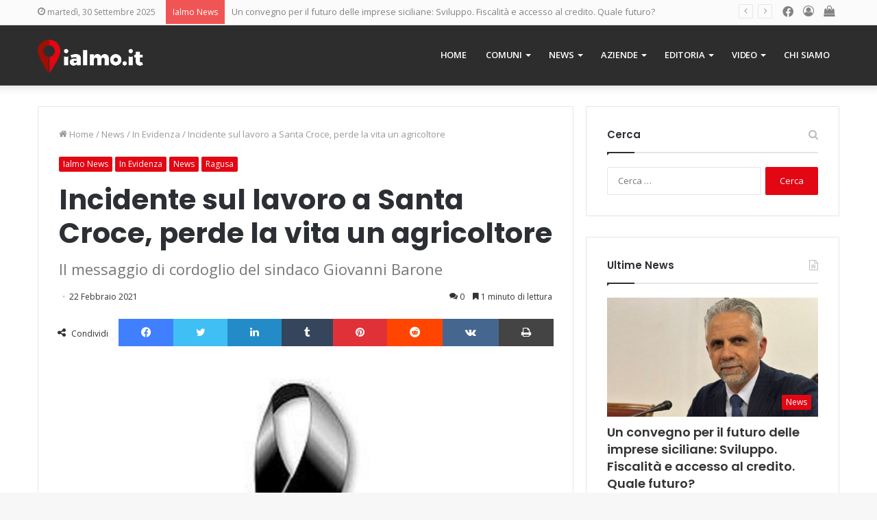

--- FILE ---
content_type: text/html; charset=UTF-8
request_url: https://www.ialmo.it/news/ialmo-news/incidente-sul-lavoro-a-santa-croce-perde-la-vita-un-agricoltore/
body_size: 24536
content:
<!DOCTYPE html>
<html lang="it-IT" class="" data-skin="light">
<head>
<meta charset="UTF-8" />
<link rel="profile" href="http://gmpg.org/xfn/11" />
<meta name='robots' content='index, follow, max-image-preview:large, max-snippet:-1, max-video-preview:-1' />
<link rel="alternate" hreflang="it" href="https://www.ialmo.it/news/ialmo-news/incidente-sul-lavoro-a-santa-croce-perde-la-vita-un-agricoltore/" />
<link rel="alternate" hreflang="x-default" href="https://www.ialmo.it/news/ialmo-news/incidente-sul-lavoro-a-santa-croce-perde-la-vita-un-agricoltore/" />
<!-- This site is optimized with the Yoast SEO plugin v16.2 - https://yoast.com/wordpress/plugins/seo/ -->
<title>Incidente sul lavoro a Santa Croce, perde la vita un agricoltore - Ialmo</title>
<meta name="description" content="Tragedia a Santa Croce Camerina: oggi è morto un agricoltore a seguito di un incidente sul lavoro. Il cordoglio del sindaco e dell&#039;Amministrazione Comunale" />
<link rel="canonical" href="https://www.ialmo.it/news/ialmo-news/incidente-sul-lavoro-a-santa-croce-perde-la-vita-un-agricoltore/" />
<meta property="og:locale" content="it_IT" />
<meta property="og:type" content="article" />
<meta property="og:title" content="Incidente sul lavoro a Santa Croce, perde la vita un agricoltore - Ialmo" />
<meta property="og:description" content="Tragedia a Santa Croce Camerina: oggi è morto un agricoltore a seguito di un incidente sul lavoro. Il cordoglio del sindaco e dell&#039;Amministrazione Comunale" />
<meta property="og:url" content="https://www.ialmo.it/news/ialmo-news/incidente-sul-lavoro-a-santa-croce-perde-la-vita-un-agricoltore/" />
<meta property="og:site_name" content="Ialmo" />
<meta property="article:publisher" content="https://www.facebook.com/Ialmo-270508753419180/" />
<meta property="article:published_time" content="2021-02-22T17:38:46+00:00" />
<meta property="article:modified_time" content="2021-02-22T18:12:58+00:00" />
<meta property="og:image" content="https://www.ialmo.it/wp-content/uploads/2021/02/D855E3CD-93FC-4A86-A156-C0EE8B417F3C-e1614017045218.jpeg" />
<meta property="og:image:width" content="900" />
<meta property="og:image:height" content="675" />
<meta name="twitter:card" content="summary_large_image" />
<meta name="twitter:label1" content="Scritto da">
<meta name="twitter:data1" content="Ialmo">
<meta name="twitter:label2" content="Tempo di lettura stimato">
<meta name="twitter:data2" content="1 minuto">
<script type="application/ld+json" class="yoast-schema-graph">{"@context":"https://schema.org","@graph":[{"@type":"Organization","@id":"https://www.ialmo.it/#organization","name":"Ialmo","url":"https://www.ialmo.it/","sameAs":["https://www.facebook.com/Ialmo-270508753419180/"],"logo":{"@type":"ImageObject","@id":"https://www.ialmo.it/#logo","inLanguage":"it-IT","url":"https://www.ialmo.it/wp-content/uploads/2018/02/ialmo-logo.png","contentUrl":"https://www.ialmo.it/wp-content/uploads/2018/02/ialmo-logo.png","width":1200,"height":382,"caption":"Ialmo"},"image":{"@id":"https://www.ialmo.it/#logo"}},{"@type":"WebSite","@id":"https://www.ialmo.it/#website","url":"https://www.ialmo.it/","name":"Ialmo","description":"Il portale della Sicilia","publisher":{"@id":"https://www.ialmo.it/#organization"},"potentialAction":[{"@type":"SearchAction","target":"https://www.ialmo.it/?s={search_term_string}","query-input":"required name=search_term_string"}],"inLanguage":"it-IT"},{"@type":"ImageObject","@id":"https://www.ialmo.it/news/ialmo-news/incidente-sul-lavoro-a-santa-croce-perde-la-vita-un-agricoltore/#primaryimage","inLanguage":"it-IT","url":"https://www.ialmo.it/wp-content/uploads/2021/02/D855E3CD-93FC-4A86-A156-C0EE8B417F3C-e1614017045218.jpeg","contentUrl":"https://www.ialmo.it/wp-content/uploads/2021/02/D855E3CD-93FC-4A86-A156-C0EE8B417F3C-e1614017045218.jpeg","width":900,"height":675,"caption":"incidente sul lavoro"},{"@type":"WebPage","@id":"https://www.ialmo.it/news/ialmo-news/incidente-sul-lavoro-a-santa-croce-perde-la-vita-un-agricoltore/#webpage","url":"https://www.ialmo.it/news/ialmo-news/incidente-sul-lavoro-a-santa-croce-perde-la-vita-un-agricoltore/","name":"Incidente sul lavoro a Santa Croce, perde la vita un agricoltore - Ialmo","isPartOf":{"@id":"https://www.ialmo.it/#website"},"primaryImageOfPage":{"@id":"https://www.ialmo.it/news/ialmo-news/incidente-sul-lavoro-a-santa-croce-perde-la-vita-un-agricoltore/#primaryimage"},"datePublished":"2021-02-22T17:38:46+00:00","dateModified":"2021-02-22T18:12:58+00:00","description":"Tragedia a Santa Croce Camerina: oggi \u00e8 morto un agricoltore a seguito di un incidente sul lavoro. Il cordoglio del sindaco e dell'Amministrazione Comunale","breadcrumb":{"@id":"https://www.ialmo.it/news/ialmo-news/incidente-sul-lavoro-a-santa-croce-perde-la-vita-un-agricoltore/#breadcrumb"},"inLanguage":"it-IT","potentialAction":[{"@type":"ReadAction","target":["https://www.ialmo.it/news/ialmo-news/incidente-sul-lavoro-a-santa-croce-perde-la-vita-un-agricoltore/"]}]},{"@type":"BreadcrumbList","@id":"https://www.ialmo.it/news/ialmo-news/incidente-sul-lavoro-a-santa-croce-perde-la-vita-un-agricoltore/#breadcrumb","itemListElement":[{"@type":"ListItem","position":1,"item":{"@type":"WebPage","@id":"https://www.ialmo.it/","url":"https://www.ialmo.it/","name":"Home"}},{"@type":"ListItem","position":2,"item":{"@id":"https://www.ialmo.it/news/ialmo-news/incidente-sul-lavoro-a-santa-croce-perde-la-vita-un-agricoltore/#webpage"}}]},{"@type":"Article","@id":"https://www.ialmo.it/news/ialmo-news/incidente-sul-lavoro-a-santa-croce-perde-la-vita-un-agricoltore/#article","isPartOf":{"@id":"https://www.ialmo.it/news/ialmo-news/incidente-sul-lavoro-a-santa-croce-perde-la-vita-un-agricoltore/#webpage"},"author":{"@id":"https://www.ialmo.it/#/schema/person/0532acc5220b87abd685f10d7b58df36"},"headline":"Incidente sul lavoro a Santa Croce, perde la vita un agricoltore","datePublished":"2021-02-22T17:38:46+00:00","dateModified":"2021-02-22T18:12:58+00:00","mainEntityOfPage":{"@id":"https://www.ialmo.it/news/ialmo-news/incidente-sul-lavoro-a-santa-croce-perde-la-vita-un-agricoltore/#webpage"},"commentCount":0,"publisher":{"@id":"https://www.ialmo.it/#organization"},"image":{"@id":"https://www.ialmo.it/news/ialmo-news/incidente-sul-lavoro-a-santa-croce-perde-la-vita-un-agricoltore/#primaryimage"},"keywords":["agricoltore","incidente sul lavoro","morto","santa croce camerina"],"articleSection":["Ialmo News","In Evidenza","News","Ragusa"],"inLanguage":"it-IT","potentialAction":[{"@type":"CommentAction","name":"Comment","target":["https://www.ialmo.it/news/ialmo-news/incidente-sul-lavoro-a-santa-croce-perde-la-vita-un-agricoltore/#respond"]}]},{"@type":"Person","@id":"https://www.ialmo.it/#/schema/person/0532acc5220b87abd685f10d7b58df36","name":"Ialmo","image":{"@type":"ImageObject","@id":"https://www.ialmo.it/#personlogo","inLanguage":"it-IT","url":"https://secure.gravatar.com/avatar/4ce0caa358586a00beef9ab0e748a3d4?s=96&d=mm&r=g","contentUrl":"https://secure.gravatar.com/avatar/4ce0caa358586a00beef9ab0e748a3d4?s=96&d=mm&r=g","caption":"Ialmo"}}]}</script>
<!-- / Yoast SEO plugin. -->
<link rel='dns-prefetch' href='//fonts.googleapis.com' />
<link rel="alternate" type="application/rss+xml" title="Ialmo &raquo; Feed" href="https://www.ialmo.it/feed/" />
<link rel="alternate" type="application/rss+xml" title="Ialmo &raquo; Feed dei commenti" href="https://www.ialmo.it/comments/feed/" />
<link rel="alternate" type="application/rss+xml" title="Ialmo &raquo; Incidente sul lavoro a Santa Croce, perde la vita un agricoltore Feed dei commenti" href="https://www.ialmo.it/news/ialmo-news/incidente-sul-lavoro-a-santa-croce-perde-la-vita-un-agricoltore/feed/" />
<!-- ialmo.it is managing ads with Advanced Ads --><script data-wpfc-render="false" id="playi-ready">
window.advanced_ads_ready=function(e,a){a=a||"complete";var d=function(e){return"interactive"===a?"loading"!==e:"complete"===e};d(document.readyState)?e():document.addEventListener("readystatechange",(function(a){d(a.target.readyState)&&e()}),{once:"interactive"===a})},window.advanced_ads_ready_queue=window.advanced_ads_ready_queue||[];		</script>
<!-- <link rel='stylesheet' id='wp-block-library-css'  href='https://www.ialmo.it/wp-includes/css/dist/block-library/style.min.css?ver=6.0.10' type='text/css' media='all' /> -->
<link rel="stylesheet" type="text/css" href="//www.ialmo.it/wp-content/cache/wpfc-minified/8kb7csnj/4bls.css" media="all"/>
<style id='wp-block-library-theme-inline-css' type='text/css'>
.wp-block-audio figcaption{color:#555;font-size:13px;text-align:center}.is-dark-theme .wp-block-audio figcaption{color:hsla(0,0%,100%,.65)}.wp-block-code{border:1px solid #ccc;border-radius:4px;font-family:Menlo,Consolas,monaco,monospace;padding:.8em 1em}.wp-block-embed figcaption{color:#555;font-size:13px;text-align:center}.is-dark-theme .wp-block-embed figcaption{color:hsla(0,0%,100%,.65)}.blocks-gallery-caption{color:#555;font-size:13px;text-align:center}.is-dark-theme .blocks-gallery-caption{color:hsla(0,0%,100%,.65)}.wp-block-image figcaption{color:#555;font-size:13px;text-align:center}.is-dark-theme .wp-block-image figcaption{color:hsla(0,0%,100%,.65)}.wp-block-pullquote{border-top:4px solid;border-bottom:4px solid;margin-bottom:1.75em;color:currentColor}.wp-block-pullquote__citation,.wp-block-pullquote cite,.wp-block-pullquote footer{color:currentColor;text-transform:uppercase;font-size:.8125em;font-style:normal}.wp-block-quote{border-left:.25em solid;margin:0 0 1.75em;padding-left:1em}.wp-block-quote cite,.wp-block-quote footer{color:currentColor;font-size:.8125em;position:relative;font-style:normal}.wp-block-quote.has-text-align-right{border-left:none;border-right:.25em solid;padding-left:0;padding-right:1em}.wp-block-quote.has-text-align-center{border:none;padding-left:0}.wp-block-quote.is-large,.wp-block-quote.is-style-large,.wp-block-quote.is-style-plain{border:none}.wp-block-search .wp-block-search__label{font-weight:700}:where(.wp-block-group.has-background){padding:1.25em 2.375em}.wp-block-separator.has-css-opacity{opacity:.4}.wp-block-separator{border:none;border-bottom:2px solid;margin-left:auto;margin-right:auto}.wp-block-separator.has-alpha-channel-opacity{opacity:1}.wp-block-separator:not(.is-style-wide):not(.is-style-dots){width:100px}.wp-block-separator.has-background:not(.is-style-dots){border-bottom:none;height:1px}.wp-block-separator.has-background:not(.is-style-wide):not(.is-style-dots){height:2px}.wp-block-table thead{border-bottom:3px solid}.wp-block-table tfoot{border-top:3px solid}.wp-block-table td,.wp-block-table th{padding:.5em;border:1px solid;word-break:normal}.wp-block-table figcaption{color:#555;font-size:13px;text-align:center}.is-dark-theme .wp-block-table figcaption{color:hsla(0,0%,100%,.65)}.wp-block-video figcaption{color:#555;font-size:13px;text-align:center}.is-dark-theme .wp-block-video figcaption{color:hsla(0,0%,100%,.65)}.wp-block-template-part.has-background{padding:1.25em 2.375em;margin-top:0;margin-bottom:0}
</style>
<!-- <link rel='stylesheet' id='wc-block-vendors-style-css'  href='https://www.ialmo.it/wp-content/plugins/woocommerce/packages/woocommerce-blocks/build/vendors-style.css?ver=5.3.3' type='text/css' media='all' /> -->
<!-- <link rel='stylesheet' id='wc-block-style-css'  href='https://www.ialmo.it/wp-content/plugins/woocommerce/packages/woocommerce-blocks/build/style.css?ver=5.3.3' type='text/css' media='all' /> -->
<link rel="stylesheet" type="text/css" href="//www.ialmo.it/wp-content/cache/wpfc-minified/9al6u9a8/4bls.css" media="all"/>
<style id='global-styles-inline-css' type='text/css'>
body{--wp--preset--color--black: #000000;--wp--preset--color--cyan-bluish-gray: #abb8c3;--wp--preset--color--white: #ffffff;--wp--preset--color--pale-pink: #f78da7;--wp--preset--color--vivid-red: #cf2e2e;--wp--preset--color--luminous-vivid-orange: #ff6900;--wp--preset--color--luminous-vivid-amber: #fcb900;--wp--preset--color--light-green-cyan: #7bdcb5;--wp--preset--color--vivid-green-cyan: #00d084;--wp--preset--color--pale-cyan-blue: #8ed1fc;--wp--preset--color--vivid-cyan-blue: #0693e3;--wp--preset--color--vivid-purple: #9b51e0;--wp--preset--gradient--vivid-cyan-blue-to-vivid-purple: linear-gradient(135deg,rgba(6,147,227,1) 0%,rgb(155,81,224) 100%);--wp--preset--gradient--light-green-cyan-to-vivid-green-cyan: linear-gradient(135deg,rgb(122,220,180) 0%,rgb(0,208,130) 100%);--wp--preset--gradient--luminous-vivid-amber-to-luminous-vivid-orange: linear-gradient(135deg,rgba(252,185,0,1) 0%,rgba(255,105,0,1) 100%);--wp--preset--gradient--luminous-vivid-orange-to-vivid-red: linear-gradient(135deg,rgba(255,105,0,1) 0%,rgb(207,46,46) 100%);--wp--preset--gradient--very-light-gray-to-cyan-bluish-gray: linear-gradient(135deg,rgb(238,238,238) 0%,rgb(169,184,195) 100%);--wp--preset--gradient--cool-to-warm-spectrum: linear-gradient(135deg,rgb(74,234,220) 0%,rgb(151,120,209) 20%,rgb(207,42,186) 40%,rgb(238,44,130) 60%,rgb(251,105,98) 80%,rgb(254,248,76) 100%);--wp--preset--gradient--blush-light-purple: linear-gradient(135deg,rgb(255,206,236) 0%,rgb(152,150,240) 100%);--wp--preset--gradient--blush-bordeaux: linear-gradient(135deg,rgb(254,205,165) 0%,rgb(254,45,45) 50%,rgb(107,0,62) 100%);--wp--preset--gradient--luminous-dusk: linear-gradient(135deg,rgb(255,203,112) 0%,rgb(199,81,192) 50%,rgb(65,88,208) 100%);--wp--preset--gradient--pale-ocean: linear-gradient(135deg,rgb(255,245,203) 0%,rgb(182,227,212) 50%,rgb(51,167,181) 100%);--wp--preset--gradient--electric-grass: linear-gradient(135deg,rgb(202,248,128) 0%,rgb(113,206,126) 100%);--wp--preset--gradient--midnight: linear-gradient(135deg,rgb(2,3,129) 0%,rgb(40,116,252) 100%);--wp--preset--duotone--dark-grayscale: url('#wp-duotone-dark-grayscale');--wp--preset--duotone--grayscale: url('#wp-duotone-grayscale');--wp--preset--duotone--purple-yellow: url('#wp-duotone-purple-yellow');--wp--preset--duotone--blue-red: url('#wp-duotone-blue-red');--wp--preset--duotone--midnight: url('#wp-duotone-midnight');--wp--preset--duotone--magenta-yellow: url('#wp-duotone-magenta-yellow');--wp--preset--duotone--purple-green: url('#wp-duotone-purple-green');--wp--preset--duotone--blue-orange: url('#wp-duotone-blue-orange');--wp--preset--font-size--small: 13px;--wp--preset--font-size--medium: 20px;--wp--preset--font-size--large: 36px;--wp--preset--font-size--x-large: 42px;}.has-black-color{color: var(--wp--preset--color--black) !important;}.has-cyan-bluish-gray-color{color: var(--wp--preset--color--cyan-bluish-gray) !important;}.has-white-color{color: var(--wp--preset--color--white) !important;}.has-pale-pink-color{color: var(--wp--preset--color--pale-pink) !important;}.has-vivid-red-color{color: var(--wp--preset--color--vivid-red) !important;}.has-luminous-vivid-orange-color{color: var(--wp--preset--color--luminous-vivid-orange) !important;}.has-luminous-vivid-amber-color{color: var(--wp--preset--color--luminous-vivid-amber) !important;}.has-light-green-cyan-color{color: var(--wp--preset--color--light-green-cyan) !important;}.has-vivid-green-cyan-color{color: var(--wp--preset--color--vivid-green-cyan) !important;}.has-pale-cyan-blue-color{color: var(--wp--preset--color--pale-cyan-blue) !important;}.has-vivid-cyan-blue-color{color: var(--wp--preset--color--vivid-cyan-blue) !important;}.has-vivid-purple-color{color: var(--wp--preset--color--vivid-purple) !important;}.has-black-background-color{background-color: var(--wp--preset--color--black) !important;}.has-cyan-bluish-gray-background-color{background-color: var(--wp--preset--color--cyan-bluish-gray) !important;}.has-white-background-color{background-color: var(--wp--preset--color--white) !important;}.has-pale-pink-background-color{background-color: var(--wp--preset--color--pale-pink) !important;}.has-vivid-red-background-color{background-color: var(--wp--preset--color--vivid-red) !important;}.has-luminous-vivid-orange-background-color{background-color: var(--wp--preset--color--luminous-vivid-orange) !important;}.has-luminous-vivid-amber-background-color{background-color: var(--wp--preset--color--luminous-vivid-amber) !important;}.has-light-green-cyan-background-color{background-color: var(--wp--preset--color--light-green-cyan) !important;}.has-vivid-green-cyan-background-color{background-color: var(--wp--preset--color--vivid-green-cyan) !important;}.has-pale-cyan-blue-background-color{background-color: var(--wp--preset--color--pale-cyan-blue) !important;}.has-vivid-cyan-blue-background-color{background-color: var(--wp--preset--color--vivid-cyan-blue) !important;}.has-vivid-purple-background-color{background-color: var(--wp--preset--color--vivid-purple) !important;}.has-black-border-color{border-color: var(--wp--preset--color--black) !important;}.has-cyan-bluish-gray-border-color{border-color: var(--wp--preset--color--cyan-bluish-gray) !important;}.has-white-border-color{border-color: var(--wp--preset--color--white) !important;}.has-pale-pink-border-color{border-color: var(--wp--preset--color--pale-pink) !important;}.has-vivid-red-border-color{border-color: var(--wp--preset--color--vivid-red) !important;}.has-luminous-vivid-orange-border-color{border-color: var(--wp--preset--color--luminous-vivid-orange) !important;}.has-luminous-vivid-amber-border-color{border-color: var(--wp--preset--color--luminous-vivid-amber) !important;}.has-light-green-cyan-border-color{border-color: var(--wp--preset--color--light-green-cyan) !important;}.has-vivid-green-cyan-border-color{border-color: var(--wp--preset--color--vivid-green-cyan) !important;}.has-pale-cyan-blue-border-color{border-color: var(--wp--preset--color--pale-cyan-blue) !important;}.has-vivid-cyan-blue-border-color{border-color: var(--wp--preset--color--vivid-cyan-blue) !important;}.has-vivid-purple-border-color{border-color: var(--wp--preset--color--vivid-purple) !important;}.has-vivid-cyan-blue-to-vivid-purple-gradient-background{background: var(--wp--preset--gradient--vivid-cyan-blue-to-vivid-purple) !important;}.has-light-green-cyan-to-vivid-green-cyan-gradient-background{background: var(--wp--preset--gradient--light-green-cyan-to-vivid-green-cyan) !important;}.has-luminous-vivid-amber-to-luminous-vivid-orange-gradient-background{background: var(--wp--preset--gradient--luminous-vivid-amber-to-luminous-vivid-orange) !important;}.has-luminous-vivid-orange-to-vivid-red-gradient-background{background: var(--wp--preset--gradient--luminous-vivid-orange-to-vivid-red) !important;}.has-very-light-gray-to-cyan-bluish-gray-gradient-background{background: var(--wp--preset--gradient--very-light-gray-to-cyan-bluish-gray) !important;}.has-cool-to-warm-spectrum-gradient-background{background: var(--wp--preset--gradient--cool-to-warm-spectrum) !important;}.has-blush-light-purple-gradient-background{background: var(--wp--preset--gradient--blush-light-purple) !important;}.has-blush-bordeaux-gradient-background{background: var(--wp--preset--gradient--blush-bordeaux) !important;}.has-luminous-dusk-gradient-background{background: var(--wp--preset--gradient--luminous-dusk) !important;}.has-pale-ocean-gradient-background{background: var(--wp--preset--gradient--pale-ocean) !important;}.has-electric-grass-gradient-background{background: var(--wp--preset--gradient--electric-grass) !important;}.has-midnight-gradient-background{background: var(--wp--preset--gradient--midnight) !important;}.has-small-font-size{font-size: var(--wp--preset--font-size--small) !important;}.has-medium-font-size{font-size: var(--wp--preset--font-size--medium) !important;}.has-large-font-size{font-size: var(--wp--preset--font-size--large) !important;}.has-x-large-font-size{font-size: var(--wp--preset--font-size--x-large) !important;}
</style>
<!-- <link rel='stylesheet' id='contact-form-7-css'  href='https://www.ialmo.it/wp-content/plugins/contact-form-7/includes/css/styles.css?ver=5.4.1' type='text/css' media='all' /> -->
<!-- <link rel='stylesheet' id='essential-grid-plugin-settings-css'  href='https://www.ialmo.it/wp-content/plugins/essential-grid/public/assets/css/settings.css?ver=2.3' type='text/css' media='all' /> -->
<link rel="stylesheet" type="text/css" href="//www.ialmo.it/wp-content/cache/wpfc-minified/786nsa87/4bls.css" media="all"/>
<link rel='stylesheet' id='tp-open-sans-css'  href='https://fonts.googleapis.com/css?family=Open+Sans%3A300%2C400%2C600%2C700%2C800&#038;ver=6.0.10' type='text/css' media='all' />
<link rel='stylesheet' id='tp-raleway-css'  href='https://fonts.googleapis.com/css?family=Raleway%3A100%2C200%2C300%2C400%2C500%2C600%2C700%2C800%2C900&#038;ver=6.0.10' type='text/css' media='all' />
<link rel='stylesheet' id='tp-droid-serif-css'  href='https://fonts.googleapis.com/css?family=Droid+Serif%3A400%2C700&#038;ver=6.0.10' type='text/css' media='all' />
<!-- <link rel='stylesheet' id='tp-fontello-css'  href='https://www.ialmo.it/wp-content/plugins/essential-grid/public/assets/font/fontello/css/fontello.css?ver=2.3' type='text/css' media='all' /> -->
<!-- <link rel='stylesheet' id='taqyeem-buttons-style-css'  href='https://www.ialmo.it/wp-content/plugins/taqyeem-buttons/assets/style.css?ver=6.0.10' type='text/css' media='all' /> -->
<!-- <link rel='stylesheet' id='tie-css-woocommerce-css'  href='https://www.ialmo.it/wp-content/themes/jannah/assets/css/plugins/woocommerce.min.css?ver=5.4.3' type='text/css' media='all' /> -->
<link rel="stylesheet" type="text/css" href="//www.ialmo.it/wp-content/cache/wpfc-minified/d7ubftmd/4bls.css" media="all"/>
<style id='woocommerce-inline-inline-css' type='text/css'>
.woocommerce form .form-row .required { visibility: visible; }
</style>
<!-- <link rel='stylesheet' id='wpml-menu-item-0-css'  href='//www.ialmo.it/wp-content/plugins/sitepress-multilingual-cms/templates/language-switchers/menu-item/style.min.css?ver=1' type='text/css' media='all' /> -->
<!-- <link rel='stylesheet' id='wpdreams-ajaxsearchpro-instances-css'  href='https://www.ialmo.it/wp-content/uploads/asp_upload/style.instances-ho-is-po-no-da-co-au-ga-se-is.css?ver=bqkEPR' type='text/css' media='all' /> -->
<!-- <link rel='stylesheet' id='tie-css-base-css'  href='https://www.ialmo.it/wp-content/themes/jannah/assets/css/base.min.css?ver=5.4.3' type='text/css' media='all' /> -->
<!-- <link rel='stylesheet' id='tie-css-styles-css'  href='https://www.ialmo.it/wp-content/themes/jannah/assets/css/style.min.css?ver=5.4.3' type='text/css' media='all' /> -->
<!-- <link rel='stylesheet' id='tie-css-widgets-css'  href='https://www.ialmo.it/wp-content/themes/jannah/assets/css/widgets.min.css?ver=5.4.3' type='text/css' media='all' /> -->
<!-- <link rel='stylesheet' id='tie-css-helpers-css'  href='https://www.ialmo.it/wp-content/themes/jannah/assets/css/helpers.min.css?ver=5.4.3' type='text/css' media='all' /> -->
<!-- <link rel='stylesheet' id='tie-fontawesome5-css'  href='https://www.ialmo.it/wp-content/themes/jannah/assets/css/fontawesome.css?ver=5.4.3' type='text/css' media='all' /> -->
<!-- <link rel='stylesheet' id='tie-css-ilightbox-css'  href='https://www.ialmo.it/wp-content/themes/jannah/assets/ilightbox/dark-skin/skin.css?ver=5.4.3' type='text/css' media='all' /> -->
<!-- <link rel='stylesheet' id='tie-css-shortcodes-css'  href='https://www.ialmo.it/wp-content/themes/jannah/assets/css/plugins/shortcodes.min.css?ver=5.4.3' type='text/css' media='all' /> -->
<!-- <link rel='stylesheet' id='tie-css-single-css'  href='https://www.ialmo.it/wp-content/themes/jannah/assets/css/single.min.css?ver=5.4.3' type='text/css' media='all' /> -->
<link rel="stylesheet" type="text/css" href="//www.ialmo.it/wp-content/cache/wpfc-minified/fguz9n0/4bp1.css" media="all"/>
<!-- <link rel='stylesheet' id='tie-css-print-css'  href='https://www.ialmo.it/wp-content/themes/jannah/assets/css/print.css?ver=5.4.3' type='text/css' media='print' /> -->
<link rel="stylesheet" type="text/css" href="//www.ialmo.it/wp-content/cache/wpfc-minified/31dsm8ko/4bp1.css" media="print"/>
<!-- <link rel='stylesheet' id='taqyeem-styles-css'  href='https://www.ialmo.it/wp-content/themes/jannah/assets/css/plugins/taqyeem.min.css?ver=5.4.3' type='text/css' media='all' /> -->
<!-- <link rel='stylesheet' id='tie-theme-child-css-css'  href='https://www.ialmo.it/wp-content/themes/ialmo/style.min.css?ver=6.0.10?ver=1.0.1' type='text/css' media='all' /> -->
<link rel="stylesheet" type="text/css" href="//www.ialmo.it/wp-content/cache/wpfc-minified/2xzx460y/4bp1.css" media="all"/>
<style id='tie-theme-child-css-inline-css' type='text/css'>
.wf-active .logo-text,.wf-active h1,.wf-active h2,.wf-active h3,.wf-active h4,.wf-active h5,.wf-active h6,.wf-active .the-subtitle{font-family: 'Poppins';}#main-nav .main-menu > ul > li > a{text-transform: uppercase;}.brand-title,a:hover,.tie-popup-search-submit,#logo.text-logo a,.theme-header nav .components #search-submit:hover,.theme-header .header-nav .components > li:hover > a,.theme-header .header-nav .components li a:hover,.main-menu ul.cats-vertical li a.is-active,.main-menu ul.cats-vertical li a:hover,.main-nav li.mega-menu .post-meta a:hover,.main-nav li.mega-menu .post-box-title a:hover,.search-in-main-nav.autocomplete-suggestions a:hover,#main-nav .menu ul:not(.cats-horizontal) li:hover > a,#main-nav .menu ul li.current-menu-item:not(.mega-link-column) > a,.top-nav .menu li:hover > a,.top-nav .menu > .tie-current-menu > a,.search-in-top-nav.autocomplete-suggestions .post-title a:hover,div.mag-box .mag-box-options .mag-box-filter-links a.active,.mag-box-filter-links .flexMenu-viewMore:hover > a,.stars-rating-active,body .tabs.tabs .active > a,.video-play-icon,.spinner-circle:after,#go-to-content:hover,.comment-list .comment-author .fn,.commentlist .comment-author .fn,blockquote::before,blockquote cite,blockquote.quote-simple p,.multiple-post-pages a:hover,#story-index li .is-current,.latest-tweets-widget .twitter-icon-wrap span,.wide-slider-nav-wrapper .slide,.wide-next-prev-slider-wrapper .tie-slider-nav li:hover span,.review-final-score h3,#mobile-menu-icon:hover .menu-text,body .entry a,.dark-skin body .entry a,.entry .post-bottom-meta a:hover,.comment-list .comment-content a,q a,blockquote a,.widget.tie-weather-widget .icon-basecloud-bg:after,.site-footer a:hover,.site-footer .stars-rating-active,.site-footer .twitter-icon-wrap span,.site-info a:hover{color: #e30613;}#instagram-link a:hover{color: #e30613 !important;border-color: #e30613 !important;}#theme-header #main-nav .spinner-circle:after{color: #e30613;}[type='submit'],.button,.generic-button a,.generic-button button,.theme-header .header-nav .comp-sub-menu a.button.guest-btn:hover,.theme-header .header-nav .comp-sub-menu a.checkout-button,nav.main-nav .menu > li.tie-current-menu > a,nav.main-nav .menu > li:hover > a,.main-menu .mega-links-head:after,.main-nav .mega-menu.mega-cat .cats-horizontal li a.is-active,#mobile-menu-icon:hover .nav-icon,#mobile-menu-icon:hover .nav-icon:before,#mobile-menu-icon:hover .nav-icon:after,.search-in-main-nav.autocomplete-suggestions a.button,.search-in-top-nav.autocomplete-suggestions a.button,.spinner > div,.post-cat,.pages-numbers li.current span,.multiple-post-pages > span,#tie-wrapper .mejs-container .mejs-controls,.mag-box-filter-links a:hover,.slider-arrow-nav a:not(.pagination-disabled):hover,.comment-list .reply a:hover,.commentlist .reply a:hover,#reading-position-indicator,#story-index-icon,.videos-block .playlist-title,.review-percentage .review-item span span,.tie-slick-dots li.slick-active button,.tie-slick-dots li button:hover,.digital-rating-static,.timeline-widget li a:hover .date:before,#wp-calendar #today,.posts-list-counter li.widget-post-list:before,.cat-counter a + span,.tie-slider-nav li span:hover,.fullwidth-area .widget_tag_cloud .tagcloud a:hover,.magazine2:not(.block-head-4) .dark-widgetized-area ul.tabs a:hover,.magazine2:not(.block-head-4) .dark-widgetized-area ul.tabs .active a,.magazine1 .dark-widgetized-area ul.tabs a:hover,.magazine1 .dark-widgetized-area ul.tabs .active a,.block-head-4.magazine2 .dark-widgetized-area .tabs.tabs .active a,.block-head-4.magazine2 .dark-widgetized-area .tabs > .active a:before,.block-head-4.magazine2 .dark-widgetized-area .tabs > .active a:after,.demo_store,.demo #logo:after,.demo #sticky-logo:after,.widget.tie-weather-widget,span.video-close-btn:hover,#go-to-top,.latest-tweets-widget .slider-links .button:not(:hover){background-color: #e30613;color: #FFFFFF;}.tie-weather-widget .widget-title .the-subtitle,.block-head-4.magazine2 #footer .tabs .active a:hover{color: #FFFFFF;}pre,code,.pages-numbers li.current span,.theme-header .header-nav .comp-sub-menu a.button.guest-btn:hover,.multiple-post-pages > span,.post-content-slideshow .tie-slider-nav li span:hover,#tie-body .tie-slider-nav li > span:hover,.slider-arrow-nav a:not(.pagination-disabled):hover,.main-nav .mega-menu.mega-cat .cats-horizontal li a.is-active,.main-nav .mega-menu.mega-cat .cats-horizontal li a:hover,.main-menu .menu > li > .menu-sub-content{border-color: #e30613;}.main-menu .menu > li.tie-current-menu{border-bottom-color: #e30613;}.top-nav .menu li.tie-current-menu > a:before,.top-nav .menu li.menu-item-has-children:hover > a:before{border-top-color: #e30613;}.main-nav .main-menu .menu > li.tie-current-menu > a:before,.main-nav .main-menu .menu > li:hover > a:before{border-top-color: #FFFFFF;}header.main-nav-light .main-nav .menu-item-has-children li:hover > a:before,header.main-nav-light .main-nav .mega-menu li:hover > a:before{border-left-color: #e30613;}.rtl header.main-nav-light .main-nav .menu-item-has-children li:hover > a:before,.rtl header.main-nav-light .main-nav .mega-menu li:hover > a:before{border-right-color: #e30613;border-left-color: transparent;}.top-nav ul.menu li .menu-item-has-children:hover > a:before{border-top-color: transparent;border-left-color: #e30613;}.rtl .top-nav ul.menu li .menu-item-has-children:hover > a:before{border-left-color: transparent;border-right-color: #e30613;}::-moz-selection{background-color: #e30613;color: #FFFFFF;}::selection{background-color: #e30613;color: #FFFFFF;}circle.circle_bar{stroke: #e30613;}#reading-position-indicator{box-shadow: 0 0 10px rgba( 227,6,19,0.7);}#logo.text-logo a:hover,body .entry a:hover,.dark-skin body .entry a:hover,.comment-list .comment-content a:hover,.block-head-4.magazine2 .site-footer .tabs li a:hover,q a:hover,blockquote a:hover{color: #b10000;}.button:hover,input[type='submit']:hover,.generic-button a:hover,.generic-button button:hover,a.post-cat:hover,.site-footer .button:hover,.site-footer [type='submit']:hover,.search-in-main-nav.autocomplete-suggestions a.button:hover,.search-in-top-nav.autocomplete-suggestions a.button:hover,.theme-header .header-nav .comp-sub-menu a.checkout-button:hover{background-color: #b10000;color: #FFFFFF;}.theme-header .header-nav .comp-sub-menu a.checkout-button:not(:hover),body .entry a.button{color: #FFFFFF;}#story-index.is-compact .story-index-content{background-color: #e30613;}#story-index.is-compact .story-index-content a,#story-index.is-compact .story-index-content .is-current{color: #FFFFFF;}.woocommerce div.product span.price,.woocommerce div.product p.price,.woocommerce div.product div.summary .product_meta > span,.woocommerce div.product div.summary .product_meta > span a:hover,.woocommerce ul.products li.product .price ins,.woocommerce .woocommerce-pagination ul.page-numbers li a.current,.woocommerce .woocommerce-pagination ul.page-numbers li a:hover,.woocommerce .woocommerce-pagination ul.page-numbers li span.current,.woocommerce .woocommerce-pagination ul.page-numbers li span:hover,.woocommerce .widget_rating_filter ul li.chosen a,.woocommerce-MyAccount-navigation ul li.is-active a{color: #e30613;}.woocommerce span.new,.woocommerce a.button.alt,.woocommerce button.button.alt,.woocommerce input.button.alt,.woocommerce a.button.alt.disabled,.woocommerce a.button.alt:disabled,.woocommerce a.button.alt:disabled[disabled],.woocommerce a.button.alt.disabled:hover,.woocommerce a.button.alt:disabled:hover,.woocommerce a.button.alt:disabled[disabled]:hover,.woocommerce button.button.alt.disabled,.woocommerce button.button.alt:disabled,.woocommerce button.button.alt:disabled[disabled],.woocommerce button.button.alt.disabled:hover,.woocommerce button.button.alt:disabled:hover,.woocommerce button.button.alt:disabled[disabled]:hover,.woocommerce input.button.alt.disabled,.woocommerce input.button.alt:disabled,.woocommerce input.button.alt:disabled[disabled],.woocommerce input.button.alt.disabled:hover,.woocommerce input.button.alt:disabled:hover,.woocommerce input.button.alt:disabled[disabled]:hover,.woocommerce .widget_price_filter .ui-slider .ui-slider-range{background-color: #e30613;color: #FFFFFF;}.woocommerce div.product #product-images-slider-nav .tie-slick-slider .slide.slick-current img{border-color: #e30613;}.woocommerce a.button:hover,.woocommerce button.button:hover,.woocommerce input.button:hover,.woocommerce a.button.alt:hover,.woocommerce button.button.alt:hover,.woocommerce input.button.alt:hover{background-color: #b10000;}#tie-body .mag-box-title h3 a,#tie-body .block-more-button{color: #e30613;}#tie-body .mag-box-title h3 a:hover,#tie-body .block-more-button:hover{color: #b10000;}#tie-body .mag-box-title{color: #e30613;}#tie-body .mag-box-title:before{border-top-color: #e30613;}#tie-body .mag-box-title:after,#tie-body #footer .widget-title:after{background-color: #e30613;}.brand-title,a:hover,.tie-popup-search-submit,#logo.text-logo a,.theme-header nav .components #search-submit:hover,.theme-header .header-nav .components > li:hover > a,.theme-header .header-nav .components li a:hover,.main-menu ul.cats-vertical li a.is-active,.main-menu ul.cats-vertical li a:hover,.main-nav li.mega-menu .post-meta a:hover,.main-nav li.mega-menu .post-box-title a:hover,.search-in-main-nav.autocomplete-suggestions a:hover,#main-nav .menu ul:not(.cats-horizontal) li:hover > a,#main-nav .menu ul li.current-menu-item:not(.mega-link-column) > a,.top-nav .menu li:hover > a,.top-nav .menu > .tie-current-menu > a,.search-in-top-nav.autocomplete-suggestions .post-title a:hover,div.mag-box .mag-box-options .mag-box-filter-links a.active,.mag-box-filter-links .flexMenu-viewMore:hover > a,.stars-rating-active,body .tabs.tabs .active > a,.video-play-icon,.spinner-circle:after,#go-to-content:hover,.comment-list .comment-author .fn,.commentlist .comment-author .fn,blockquote::before,blockquote cite,blockquote.quote-simple p,.multiple-post-pages a:hover,#story-index li .is-current,.latest-tweets-widget .twitter-icon-wrap span,.wide-slider-nav-wrapper .slide,.wide-next-prev-slider-wrapper .tie-slider-nav li:hover span,.review-final-score h3,#mobile-menu-icon:hover .menu-text,body .entry a,.dark-skin body .entry a,.entry .post-bottom-meta a:hover,.comment-list .comment-content a,q a,blockquote a,.widget.tie-weather-widget .icon-basecloud-bg:after,.site-footer a:hover,.site-footer .stars-rating-active,.site-footer .twitter-icon-wrap span,.site-info a:hover{color: #e30613;}#instagram-link a:hover{color: #e30613 !important;border-color: #e30613 !important;}#theme-header #main-nav .spinner-circle:after{color: #e30613;}[type='submit'],.button,.generic-button a,.generic-button button,.theme-header .header-nav .comp-sub-menu a.button.guest-btn:hover,.theme-header .header-nav .comp-sub-menu a.checkout-button,nav.main-nav .menu > li.tie-current-menu > a,nav.main-nav .menu > li:hover > a,.main-menu .mega-links-head:after,.main-nav .mega-menu.mega-cat .cats-horizontal li a.is-active,#mobile-menu-icon:hover .nav-icon,#mobile-menu-icon:hover .nav-icon:before,#mobile-menu-icon:hover .nav-icon:after,.search-in-main-nav.autocomplete-suggestions a.button,.search-in-top-nav.autocomplete-suggestions a.button,.spinner > div,.post-cat,.pages-numbers li.current span,.multiple-post-pages > span,#tie-wrapper .mejs-container .mejs-controls,.mag-box-filter-links a:hover,.slider-arrow-nav a:not(.pagination-disabled):hover,.comment-list .reply a:hover,.commentlist .reply a:hover,#reading-position-indicator,#story-index-icon,.videos-block .playlist-title,.review-percentage .review-item span span,.tie-slick-dots li.slick-active button,.tie-slick-dots li button:hover,.digital-rating-static,.timeline-widget li a:hover .date:before,#wp-calendar #today,.posts-list-counter li.widget-post-list:before,.cat-counter a + span,.tie-slider-nav li span:hover,.fullwidth-area .widget_tag_cloud .tagcloud a:hover,.magazine2:not(.block-head-4) .dark-widgetized-area ul.tabs a:hover,.magazine2:not(.block-head-4) .dark-widgetized-area ul.tabs .active a,.magazine1 .dark-widgetized-area ul.tabs a:hover,.magazine1 .dark-widgetized-area ul.tabs .active a,.block-head-4.magazine2 .dark-widgetized-area .tabs.tabs .active a,.block-head-4.magazine2 .dark-widgetized-area .tabs > .active a:before,.block-head-4.magazine2 .dark-widgetized-area .tabs > .active a:after,.demo_store,.demo #logo:after,.demo #sticky-logo:after,.widget.tie-weather-widget,span.video-close-btn:hover,#go-to-top,.latest-tweets-widget .slider-links .button:not(:hover){background-color: #e30613;color: #FFFFFF;}.tie-weather-widget .widget-title .the-subtitle,.block-head-4.magazine2 #footer .tabs .active a:hover{color: #FFFFFF;}pre,code,.pages-numbers li.current span,.theme-header .header-nav .comp-sub-menu a.button.guest-btn:hover,.multiple-post-pages > span,.post-content-slideshow .tie-slider-nav li span:hover,#tie-body .tie-slider-nav li > span:hover,.slider-arrow-nav a:not(.pagination-disabled):hover,.main-nav .mega-menu.mega-cat .cats-horizontal li a.is-active,.main-nav .mega-menu.mega-cat .cats-horizontal li a:hover,.main-menu .menu > li > .menu-sub-content{border-color: #e30613;}.main-menu .menu > li.tie-current-menu{border-bottom-color: #e30613;}.top-nav .menu li.tie-current-menu > a:before,.top-nav .menu li.menu-item-has-children:hover > a:before{border-top-color: #e30613;}.main-nav .main-menu .menu > li.tie-current-menu > a:before,.main-nav .main-menu .menu > li:hover > a:before{border-top-color: #FFFFFF;}header.main-nav-light .main-nav .menu-item-has-children li:hover > a:before,header.main-nav-light .main-nav .mega-menu li:hover > a:before{border-left-color: #e30613;}.rtl header.main-nav-light .main-nav .menu-item-has-children li:hover > a:before,.rtl header.main-nav-light .main-nav .mega-menu li:hover > a:before{border-right-color: #e30613;border-left-color: transparent;}.top-nav ul.menu li .menu-item-has-children:hover > a:before{border-top-color: transparent;border-left-color: #e30613;}.rtl .top-nav ul.menu li .menu-item-has-children:hover > a:before{border-left-color: transparent;border-right-color: #e30613;}::-moz-selection{background-color: #e30613;color: #FFFFFF;}::selection{background-color: #e30613;color: #FFFFFF;}circle.circle_bar{stroke: #e30613;}#reading-position-indicator{box-shadow: 0 0 10px rgba( 227,6,19,0.7);}#logo.text-logo a:hover,body .entry a:hover,.dark-skin body .entry a:hover,.comment-list .comment-content a:hover,.block-head-4.magazine2 .site-footer .tabs li a:hover,q a:hover,blockquote a:hover{color: #b10000;}.button:hover,input[type='submit']:hover,.generic-button a:hover,.generic-button button:hover,a.post-cat:hover,.site-footer .button:hover,.site-footer [type='submit']:hover,.search-in-main-nav.autocomplete-suggestions a.button:hover,.search-in-top-nav.autocomplete-suggestions a.button:hover,.theme-header .header-nav .comp-sub-menu a.checkout-button:hover{background-color: #b10000;color: #FFFFFF;}.theme-header .header-nav .comp-sub-menu a.checkout-button:not(:hover),body .entry a.button{color: #FFFFFF;}#story-index.is-compact .story-index-content{background-color: #e30613;}#story-index.is-compact .story-index-content a,#story-index.is-compact .story-index-content .is-current{color: #FFFFFF;}.woocommerce div.product span.price,.woocommerce div.product p.price,.woocommerce div.product div.summary .product_meta > span,.woocommerce div.product div.summary .product_meta > span a:hover,.woocommerce ul.products li.product .price ins,.woocommerce .woocommerce-pagination ul.page-numbers li a.current,.woocommerce .woocommerce-pagination ul.page-numbers li a:hover,.woocommerce .woocommerce-pagination ul.page-numbers li span.current,.woocommerce .woocommerce-pagination ul.page-numbers li span:hover,.woocommerce .widget_rating_filter ul li.chosen a,.woocommerce-MyAccount-navigation ul li.is-active a{color: #e30613;}.woocommerce span.new,.woocommerce a.button.alt,.woocommerce button.button.alt,.woocommerce input.button.alt,.woocommerce a.button.alt.disabled,.woocommerce a.button.alt:disabled,.woocommerce a.button.alt:disabled[disabled],.woocommerce a.button.alt.disabled:hover,.woocommerce a.button.alt:disabled:hover,.woocommerce a.button.alt:disabled[disabled]:hover,.woocommerce button.button.alt.disabled,.woocommerce button.button.alt:disabled,.woocommerce button.button.alt:disabled[disabled],.woocommerce button.button.alt.disabled:hover,.woocommerce button.button.alt:disabled:hover,.woocommerce button.button.alt:disabled[disabled]:hover,.woocommerce input.button.alt.disabled,.woocommerce input.button.alt:disabled,.woocommerce input.button.alt:disabled[disabled],.woocommerce input.button.alt.disabled:hover,.woocommerce input.button.alt:disabled:hover,.woocommerce input.button.alt:disabled[disabled]:hover,.woocommerce .widget_price_filter .ui-slider .ui-slider-range{background-color: #e30613;color: #FFFFFF;}.woocommerce div.product #product-images-slider-nav .tie-slick-slider .slide.slick-current img{border-color: #e30613;}.woocommerce a.button:hover,.woocommerce button.button:hover,.woocommerce input.button:hover,.woocommerce a.button.alt:hover,.woocommerce button.button.alt:hover,.woocommerce input.button.alt:hover{background-color: #b10000;}#tie-body .mag-box-title h3 a,#tie-body .block-more-button{color: #e30613;}#tie-body .mag-box-title h3 a:hover,#tie-body .block-more-button:hover{color: #b10000;}#tie-body .mag-box-title{color: #e30613;}#tie-body .mag-box-title:before{border-top-color: #e30613;}#tie-body .mag-box-title:after,#tie-body #footer .widget-title:after{background-color: #e30613;}#top-nav,#top-nav .sub-menu,#top-nav .comp-sub-menu,#top-nav .ticker-content,#top-nav .ticker-swipe,.top-nav-boxed #top-nav .topbar-wrapper,.search-in-top-nav.autocomplete-suggestions,#top-nav .guest-btn:not(:hover){background-color : #fbfbfb;}#top-nav *,.search-in-top-nav.autocomplete-suggestions{border-color: rgba( 0,0,0,0.08);}#top-nav .icon-basecloud-bg:after{color: #fbfbfb;}#top-nav a:not(:hover),#top-nav input,#top-nav #search-submit,#top-nav .fa-spinner,#top-nav .dropdown-social-icons li a span,#top-nav .components > li .social-link:not(:hover) span,.search-in-top-nav.autocomplete-suggestions a{color: #838383;}#top-nav .menu-item-has-children > a:before{border-top-color: #838383;}#top-nav li .menu-item-has-children > a:before{border-top-color: transparent;border-left-color: #838383;}.rtl #top-nav .menu li .menu-item-has-children > a:before{border-left-color: transparent;border-right-color: #838383;}#top-nav input::-moz-placeholder{color: #838383;}#top-nav input:-moz-placeholder{color: #838383;}#top-nav input:-ms-input-placeholder{color: #838383;}#top-nav input::-webkit-input-placeholder{color: #838383;}#top-nav .comp-sub-menu .button:hover,#top-nav .checkout-button,.search-in-top-nav.autocomplete-suggestions .button{background-color: #000000;}#top-nav a:hover,#top-nav .menu li:hover > a,#top-nav .menu > .tie-current-menu > a,#top-nav .components > li:hover > a,#top-nav .components #search-submit:hover,.search-in-top-nav.autocomplete-suggestions .post-title a:hover{color: #000000;}#top-nav .comp-sub-menu .button:hover{border-color: #000000;}#top-nav .tie-current-menu > a:before,#top-nav .menu .menu-item-has-children:hover > a:before{border-top-color: #000000;}#top-nav .menu li .menu-item-has-children:hover > a:before{border-top-color: transparent;border-left-color: #000000;}.rtl #top-nav .menu li .menu-item-has-children:hover > a:before{border-left-color: transparent;border-right-color: #000000;}#top-nav .comp-sub-menu .button:hover,#top-nav .comp-sub-menu .checkout-button,.search-in-top-nav.autocomplete-suggestions .button{color: #FFFFFF;}#top-nav .comp-sub-menu .checkout-button:hover,.search-in-top-nav.autocomplete-suggestions .button:hover{background-color: #000000;}#top-nav,#top-nav .comp-sub-menu,#top-nav .tie-weather-widget{color: #838383;}.search-in-top-nav.autocomplete-suggestions .post-meta,.search-in-top-nav.autocomplete-suggestions .post-meta a:not(:hover){color: rgba( 131,131,131,0.7 );}#top-nav .weather-icon .icon-cloud,#top-nav .weather-icon .icon-basecloud-bg,#top-nav .weather-icon .icon-cloud-behind{color: #838383 !important;}#main-nav,#main-nav .menu-sub-content,#main-nav .comp-sub-menu,#main-nav .guest-btn:not(:hover),#main-nav ul.cats-vertical li a.is-active,#main-nav ul.cats-vertical li a:hover.search-in-main-nav.autocomplete-suggestions{background-color: #2d2d2d;}#main-nav{border-width: 0;}#theme-header #main-nav:not(.fixed-nav){bottom: 0;}#main-nav .icon-basecloud-bg:after{color: #2d2d2d;}#main-nav *,.search-in-main-nav.autocomplete-suggestions{border-color: rgba(255,255,255,0.07);}.main-nav-boxed #main-nav .main-menu-wrapper{border-width: 0;}#main-nav .menu li.menu-item-has-children > a:before,#main-nav .main-menu .mega-menu > a:before{border-top-color: #ffffff;}#main-nav .menu li .menu-item-has-children > a:before,#main-nav .mega-menu .menu-item-has-children > a:before{border-top-color: transparent;border-left-color: #ffffff;}.rtl #main-nav .menu li .menu-item-has-children > a:before,.rtl #main-nav .mega-menu .menu-item-has-children > a:before{border-left-color: transparent;border-right-color: #ffffff;}#main-nav a:not(:hover),#main-nav a.social-link:not(:hover) span,#main-nav .dropdown-social-icons li a span,.search-in-main-nav.autocomplete-suggestions a{color: #ffffff;}#main-nav .comp-sub-menu .button:hover,#main-nav .menu > li.tie-current-menu,#main-nav .menu > li > .menu-sub-content,#main-nav .cats-horizontal a.is-active,#main-nav .cats-horizontal a:hover{border-color: #e30613;}#main-nav .menu > li.tie-current-menu > a,#main-nav .menu > li:hover > a,#main-nav .mega-links-head:after,#main-nav .comp-sub-menu .button:hover,#main-nav .comp-sub-menu .checkout-button,#main-nav .cats-horizontal a.is-active,#main-nav .cats-horizontal a:hover,.search-in-main-nav.autocomplete-suggestions .button,#main-nav .spinner > div{background-color: #e30613;}#main-nav .menu ul li:hover > a,#main-nav .menu ul li.current-menu-item:not(.mega-link-column) > a,#main-nav .components a:hover,#main-nav .components > li:hover > a,#main-nav #search-submit:hover,#main-nav .cats-vertical a.is-active,#main-nav .cats-vertical a:hover,#main-nav .mega-menu .post-meta a:hover,#main-nav .mega-menu .post-box-title a:hover,.search-in-main-nav.autocomplete-suggestions a:hover,#main-nav .spinner-circle:after{color: #e30613;}#main-nav .menu > li.tie-current-menu > a,#main-nav .menu > li:hover > a,#main-nav .components .button:hover,#main-nav .comp-sub-menu .checkout-button,.theme-header #main-nav .mega-menu .cats-horizontal a.is-active,.theme-header #main-nav .mega-menu .cats-horizontal a:hover,.search-in-main-nav.autocomplete-suggestions a.button{color: #FFFFFF;}#main-nav .menu > li.tie-current-menu > a:before,#main-nav .menu > li:hover > a:before{border-top-color: #FFFFFF;}.main-nav-light #main-nav .menu-item-has-children li:hover > a:before,.main-nav-light #main-nav .mega-menu li:hover > a:before{border-left-color: #e30613;}.rtl .main-nav-light #main-nav .menu-item-has-children li:hover > a:before,.rtl .main-nav-light #main-nav .mega-menu li:hover > a:before{border-right-color: #e30613;border-left-color: transparent;}.search-in-main-nav.autocomplete-suggestions .button:hover,#main-nav .comp-sub-menu .checkout-button:hover{background-color: #c50000;}#main-nav,#main-nav input,#main-nav #search-submit,#main-nav .fa-spinner,#main-nav .comp-sub-menu,#main-nav .tie-weather-widget{color: #aaaaaa;}#main-nav input::-moz-placeholder{color: #aaaaaa;}#main-nav input:-moz-placeholder{color: #aaaaaa;}#main-nav input:-ms-input-placeholder{color: #aaaaaa;}#main-nav input::-webkit-input-placeholder{color: #aaaaaa;}#main-nav .mega-menu .post-meta,#main-nav .mega-menu .post-meta a,.search-in-main-nav.autocomplete-suggestions .post-meta{color: rgba(170,170,170,0.6);}#main-nav .weather-icon .icon-cloud,#main-nav .weather-icon .icon-basecloud-bg,#main-nav .weather-icon .icon-cloud-behind{color: #aaaaaa !important;}#footer{background-color: #333333;}#site-info{background-color: #2e2e2e;}#footer .posts-list-counter .posts-list-items li.widget-post-list:before{border-color: #333333;}#footer .timeline-widget a .date:before{border-color: rgba(51,51,51,0.8);}#footer .footer-boxed-widget-area,#footer textarea,#footer input:not([type=submit]),#footer select,#footer code,#footer kbd,#footer pre,#footer samp,#footer .show-more-button,#footer .slider-links .tie-slider-nav span,#footer #wp-calendar,#footer #wp-calendar tbody td,#footer #wp-calendar thead th,#footer .widget.buddypress .item-options a{border-color: rgba(255,255,255,0.1);}#footer .social-statistics-widget .white-bg li.social-icons-item a,#footer .widget_tag_cloud .tagcloud a,#footer .latest-tweets-widget .slider-links .tie-slider-nav span,#footer .widget_layered_nav_filters a{border-color: rgba(255,255,255,0.1);}#footer .social-statistics-widget .white-bg li:before{background: rgba(255,255,255,0.1);}.site-footer #wp-calendar tbody td{background: rgba(255,255,255,0.02);}#footer .white-bg .social-icons-item a span.followers span,#footer .circle-three-cols .social-icons-item a .followers-num,#footer .circle-three-cols .social-icons-item a .followers-name{color: rgba(255,255,255,0.8);}#footer .timeline-widget ul:before,#footer .timeline-widget a:not(:hover) .date:before{background-color: #151515;}a#go-to-top{background-color: #2e2e2e;}.tie-cat-59,.tie-cat-item-59 > span{background-color:#e67e22 !important;color:#FFFFFF !important;}.tie-cat-59:after{border-top-color:#e67e22 !important;}.tie-cat-59:hover{background-color:#c86004 !important;}.tie-cat-59:hover:after{border-top-color:#c86004 !important;}.tie-cat-60,.tie-cat-item-60 > span{background-color:#2ecc71 !important;color:#FFFFFF !important;}.tie-cat-60:after{border-top-color:#2ecc71 !important;}.tie-cat-60:hover{background-color:#10ae53 !important;}.tie-cat-60:hover:after{border-top-color:#10ae53 !important;}.tie-cat-62,.tie-cat-item-62 > span{background-color:#9b59b6 !important;color:#FFFFFF !important;}.tie-cat-62:after{border-top-color:#9b59b6 !important;}.tie-cat-62:hover{background-color:#7d3b98 !important;}.tie-cat-62:hover:after{border-top-color:#7d3b98 !important;}.tie-cat-63,.tie-cat-item-63 > span{background-color:#34495e !important;color:#FFFFFF !important;}.tie-cat-63:after{border-top-color:#34495e !important;}.tie-cat-63:hover{background-color:#162b40 !important;}.tie-cat-63:hover:after{border-top-color:#162b40 !important;}.tie-cat-64,.tie-cat-item-64 > span{background-color:#795548 !important;color:#FFFFFF !important;}.tie-cat-64:after{border-top-color:#795548 !important;}.tie-cat-64:hover{background-color:#5b372a !important;}.tie-cat-64:hover:after{border-top-color:#5b372a !important;}.tie-cat-65,.tie-cat-item-65 > span{background-color:#4CAF50 !important;color:#FFFFFF !important;}.tie-cat-65:after{border-top-color:#4CAF50 !important;}.tie-cat-65:hover{background-color:#2e9132 !important;}.tie-cat-65:hover:after{border-top-color:#2e9132 !important;}
</style>
<!-- <link rel='stylesheet' id='wdp_pricing-table-css'  href='https://www.ialmo.it/wp-content/plugins/advanced-dynamic-pricing-for-woocommerce/BaseVersion/assets/css/pricing-table.css?ver=3.2.4' type='text/css' media='all' /> -->
<!-- <link rel='stylesheet' id='wdp_deals-table-css'  href='https://www.ialmo.it/wp-content/plugins/advanced-dynamic-pricing-for-woocommerce/BaseVersion/assets/css/deals-table.css?ver=3.2.4' type='text/css' media='all' /> -->
<link rel="stylesheet" type="text/css" href="//www.ialmo.it/wp-content/cache/wpfc-minified/7ira12wt/4bls.css" media="all"/>
<script src='//www.ialmo.it/wp-content/cache/wpfc-minified/2eng9ic4/4bls.js' type="text/javascript"></script>
<!-- <script type='text/javascript' src='https://www.ialmo.it/wp-includes/js/jquery/jquery.min.js?ver=3.6.0' id='jquery-core-js'></script> -->
<!-- <script type='text/javascript' src='https://www.ialmo.it/wp-includes/js/jquery/jquery-migrate.min.js?ver=3.3.2' id='jquery-migrate-js'></script> -->
<!-- <script type='text/javascript' src='https://www.ialmo.it/wp-content/plugins/woocommerce/assets/js/jquery-blockui/jquery.blockUI.min.js?ver=2.70' id='jquery-blockui-js'></script> -->
<script type='text/javascript' id='wc-add-to-cart-js-extra'>
/* <![CDATA[ */
var wc_add_to_cart_params = {"ajax_url":"\/wp-admin\/admin-ajax.php","wc_ajax_url":"\/?wc-ajax=%%endpoint%%","i18n_view_cart":"Visualizza carrello","cart_url":"https:\/\/www.ialmo.it\/carrello\/","is_cart":"","cart_redirect_after_add":"no"};
/* ]]> */
</script>
<script src='//www.ialmo.it/wp-content/cache/wpfc-minified/deayok5s/4bls.js' type="text/javascript"></script>
<!-- <script type='text/javascript' src='https://www.ialmo.it/wp-content/plugins/woocommerce/assets/js/frontend/add-to-cart.min.js?ver=5.5.4' id='wc-add-to-cart-js'></script> -->
<!-- <script type='text/javascript' src='https://www.ialmo.it/wp-content/plugins/js_composer/assets/js/vendors/woocommerce-add-to-cart.js?ver=6.9.0' id='vc_woocommerce-add-to-cart-js-js'></script> -->
<script type='text/javascript' id='wdp_deals-js-extra'>
/* <![CDATA[ */
var script_data = {"ajaxurl":"https:\/\/www.ialmo.it\/wp-admin\/admin-ajax.php","update_price_with_qty":"","js_init_trigger":""};
/* ]]> */
</script>
<script src='//www.ialmo.it/wp-content/cache/wpfc-minified/7xdoqkad/4bls.js' type="text/javascript"></script>
<!-- <script type='text/javascript' src='https://www.ialmo.it/wp-content/plugins/advanced-dynamic-pricing-for-woocommerce/BaseVersion/assets/js/frontend.js?ver=3.2.4' id='wdp_deals-js'></script> -->
<link rel="https://api.w.org/" href="https://www.ialmo.it/wp-json/" /><link rel="alternate" type="application/json" href="https://www.ialmo.it/wp-json/wp/v2/posts/123024" /><link rel="EditURI" type="application/rsd+xml" title="RSD" href="https://www.ialmo.it/xmlrpc.php?rsd" />
<link rel="wlwmanifest" type="application/wlwmanifest+xml" href="https://www.ialmo.it/wp-includes/wlwmanifest.xml" /> 
<meta name="generator" content="WordPress 6.0.10" />
<meta name="generator" content="WooCommerce 5.5.4" />
<link rel='shortlink' href='https://www.ialmo.it/?p=123024' />
<link rel="alternate" type="application/json+oembed" href="https://www.ialmo.it/wp-json/oembed/1.0/embed?url=https%3A%2F%2Fwww.ialmo.it%2Fnews%2Fialmo-news%2Fincidente-sul-lavoro-a-santa-croce-perde-la-vita-un-agricoltore%2F" />
<link rel="alternate" type="text/xml+oembed" href="https://www.ialmo.it/wp-json/oembed/1.0/embed?url=https%3A%2F%2Fwww.ialmo.it%2Fnews%2Fialmo-news%2Fincidente-sul-lavoro-a-santa-croce-perde-la-vita-un-agricoltore%2F&#038;format=xml" />
<meta name="generator" content="WPML ver:4.5.8 stt:1,27,2;" />
<script type='text/javascript'>
/* <![CDATA[ */
var taqyeem = {"ajaxurl":"https://www.ialmo.it/wp-admin/admin-ajax.php" , "your_rating":"Your Rating:"};
/* ]]> */
</script>
<meta http-equiv="X-UA-Compatible" content="IE=edge">
<meta name="theme-color" content="#e30613" /><meta name="viewport" content="width=device-width, initial-scale=1.0" />	<noscript><style>.woocommerce-product-gallery{ opacity: 1 !important; }</style></noscript>
<style type="text/css">
.wdp_bulk_table_content .wdp_pricing_table_caption { color: #6d6d6d ! important} .wdp_bulk_table_content table thead td { color: #6d6d6d ! important} .wdp_bulk_table_content table thead td { background-color: #efefef ! important} .wdp_bulk_table_content table tbody td { color: #6d6d6d ! important} .wdp_bulk_table_content table tbody td { background-color: #ffffff ! important} .wdp_bulk_table_content .wdp_pricing_table_footer { color: #6d6d6d ! important}        </style>
<meta name="generator" content="Powered by WPBakery Page Builder - drag and drop page builder for WordPress."/>
<link rel="preload" href="https://www.ialmo.it/wp-content/plugins/ajax-search-pro/css/fonts/icons/icons2.woff2" as="font" crossorigin="anonymous" />
<style>
.asp_m{height: 0;}            </style>
<link rel="preconnect" href="https://fonts.gstatic.com" crossorigin />
<link rel="preload" as="style" href="//fonts.googleapis.com/css?family=Open+Sans:300|Open+Sans:400|Open+Sans:700&display=swap" />
<link rel="stylesheet" href="//fonts.googleapis.com/css?family=Open+Sans:300|Open+Sans:400|Open+Sans:700&display=swap" media="all" />
<link rel="icon" href="https://www.ialmo.it/wp-content/uploads/2018/04/cropped-ialmo-favicon-32x32.png" sizes="32x32" />
<link rel="icon" href="https://www.ialmo.it/wp-content/uploads/2018/04/cropped-ialmo-favicon-192x192.png" sizes="192x192" />
<link rel="apple-touch-icon" href="https://www.ialmo.it/wp-content/uploads/2018/04/cropped-ialmo-favicon-180x180.png" />
<meta name="msapplication-TileImage" content="https://www.ialmo.it/wp-content/uploads/2018/04/cropped-ialmo-favicon-270x270.png" />
<noscript><style> .wpb_animate_when_almost_visible { opacity: 1; }</style></noscript></head>
<body id="tie-body" class="post-template-default single single-post postid-123024 single-format-standard theme-jannah woocommerce-no-js wrapper-has-shadow block-head-1 magazine1 is-thumb-overlay-disabled is-desktop is-header-layout-1 sidebar-right has-sidebar post-layout-1 narrow-title-narrow-media is-standard-format has-mobile-share post-has-toggle hide_share_post_top wpb-js-composer js-comp-ver-6.9.0 vc_responsive aa-prefix-playi-">
<svg xmlns="http://www.w3.org/2000/svg" viewBox="0 0 0 0" width="0" height="0" focusable="false" role="none" style="visibility: hidden; position: absolute; left: -9999px; overflow: hidden;" ><defs><filter id="wp-duotone-dark-grayscale"><feColorMatrix color-interpolation-filters="sRGB" type="matrix" values=" .299 .587 .114 0 0 .299 .587 .114 0 0 .299 .587 .114 0 0 .299 .587 .114 0 0 " /><feComponentTransfer color-interpolation-filters="sRGB" ><feFuncR type="table" tableValues="0 0.49803921568627" /><feFuncG type="table" tableValues="0 0.49803921568627" /><feFuncB type="table" tableValues="0 0.49803921568627" /><feFuncA type="table" tableValues="1 1" /></feComponentTransfer><feComposite in2="SourceGraphic" operator="in" /></filter></defs></svg><svg xmlns="http://www.w3.org/2000/svg" viewBox="0 0 0 0" width="0" height="0" focusable="false" role="none" style="visibility: hidden; position: absolute; left: -9999px; overflow: hidden;" ><defs><filter id="wp-duotone-grayscale"><feColorMatrix color-interpolation-filters="sRGB" type="matrix" values=" .299 .587 .114 0 0 .299 .587 .114 0 0 .299 .587 .114 0 0 .299 .587 .114 0 0 " /><feComponentTransfer color-interpolation-filters="sRGB" ><feFuncR type="table" tableValues="0 1" /><feFuncG type="table" tableValues="0 1" /><feFuncB type="table" tableValues="0 1" /><feFuncA type="table" tableValues="1 1" /></feComponentTransfer><feComposite in2="SourceGraphic" operator="in" /></filter></defs></svg><svg xmlns="http://www.w3.org/2000/svg" viewBox="0 0 0 0" width="0" height="0" focusable="false" role="none" style="visibility: hidden; position: absolute; left: -9999px; overflow: hidden;" ><defs><filter id="wp-duotone-purple-yellow"><feColorMatrix color-interpolation-filters="sRGB" type="matrix" values=" .299 .587 .114 0 0 .299 .587 .114 0 0 .299 .587 .114 0 0 .299 .587 .114 0 0 " /><feComponentTransfer color-interpolation-filters="sRGB" ><feFuncR type="table" tableValues="0.54901960784314 0.98823529411765" /><feFuncG type="table" tableValues="0 1" /><feFuncB type="table" tableValues="0.71764705882353 0.25490196078431" /><feFuncA type="table" tableValues="1 1" /></feComponentTransfer><feComposite in2="SourceGraphic" operator="in" /></filter></defs></svg><svg xmlns="http://www.w3.org/2000/svg" viewBox="0 0 0 0" width="0" height="0" focusable="false" role="none" style="visibility: hidden; position: absolute; left: -9999px; overflow: hidden;" ><defs><filter id="wp-duotone-blue-red"><feColorMatrix color-interpolation-filters="sRGB" type="matrix" values=" .299 .587 .114 0 0 .299 .587 .114 0 0 .299 .587 .114 0 0 .299 .587 .114 0 0 " /><feComponentTransfer color-interpolation-filters="sRGB" ><feFuncR type="table" tableValues="0 1" /><feFuncG type="table" tableValues="0 0.27843137254902" /><feFuncB type="table" tableValues="0.5921568627451 0.27843137254902" /><feFuncA type="table" tableValues="1 1" /></feComponentTransfer><feComposite in2="SourceGraphic" operator="in" /></filter></defs></svg><svg xmlns="http://www.w3.org/2000/svg" viewBox="0 0 0 0" width="0" height="0" focusable="false" role="none" style="visibility: hidden; position: absolute; left: -9999px; overflow: hidden;" ><defs><filter id="wp-duotone-midnight"><feColorMatrix color-interpolation-filters="sRGB" type="matrix" values=" .299 .587 .114 0 0 .299 .587 .114 0 0 .299 .587 .114 0 0 .299 .587 .114 0 0 " /><feComponentTransfer color-interpolation-filters="sRGB" ><feFuncR type="table" tableValues="0 0" /><feFuncG type="table" tableValues="0 0.64705882352941" /><feFuncB type="table" tableValues="0 1" /><feFuncA type="table" tableValues="1 1" /></feComponentTransfer><feComposite in2="SourceGraphic" operator="in" /></filter></defs></svg><svg xmlns="http://www.w3.org/2000/svg" viewBox="0 0 0 0" width="0" height="0" focusable="false" role="none" style="visibility: hidden; position: absolute; left: -9999px; overflow: hidden;" ><defs><filter id="wp-duotone-magenta-yellow"><feColorMatrix color-interpolation-filters="sRGB" type="matrix" values=" .299 .587 .114 0 0 .299 .587 .114 0 0 .299 .587 .114 0 0 .299 .587 .114 0 0 " /><feComponentTransfer color-interpolation-filters="sRGB" ><feFuncR type="table" tableValues="0.78039215686275 1" /><feFuncG type="table" tableValues="0 0.94901960784314" /><feFuncB type="table" tableValues="0.35294117647059 0.47058823529412" /><feFuncA type="table" tableValues="1 1" /></feComponentTransfer><feComposite in2="SourceGraphic" operator="in" /></filter></defs></svg><svg xmlns="http://www.w3.org/2000/svg" viewBox="0 0 0 0" width="0" height="0" focusable="false" role="none" style="visibility: hidden; position: absolute; left: -9999px; overflow: hidden;" ><defs><filter id="wp-duotone-purple-green"><feColorMatrix color-interpolation-filters="sRGB" type="matrix" values=" .299 .587 .114 0 0 .299 .587 .114 0 0 .299 .587 .114 0 0 .299 .587 .114 0 0 " /><feComponentTransfer color-interpolation-filters="sRGB" ><feFuncR type="table" tableValues="0.65098039215686 0.40392156862745" /><feFuncG type="table" tableValues="0 1" /><feFuncB type="table" tableValues="0.44705882352941 0.4" /><feFuncA type="table" tableValues="1 1" /></feComponentTransfer><feComposite in2="SourceGraphic" operator="in" /></filter></defs></svg><svg xmlns="http://www.w3.org/2000/svg" viewBox="0 0 0 0" width="0" height="0" focusable="false" role="none" style="visibility: hidden; position: absolute; left: -9999px; overflow: hidden;" ><defs><filter id="wp-duotone-blue-orange"><feColorMatrix color-interpolation-filters="sRGB" type="matrix" values=" .299 .587 .114 0 0 .299 .587 .114 0 0 .299 .587 .114 0 0 .299 .587 .114 0 0 " /><feComponentTransfer color-interpolation-filters="sRGB" ><feFuncR type="table" tableValues="0.098039215686275 1" /><feFuncG type="table" tableValues="0 0.66274509803922" /><feFuncB type="table" tableValues="0.84705882352941 0.41960784313725" /><feFuncA type="table" tableValues="1 1" /></feComponentTransfer><feComposite in2="SourceGraphic" operator="in" /></filter></defs></svg>
<div class="background-overlay">
<div id="tie-container" class="site tie-container">
<div id="tie-wrapper">
<header id="theme-header" class="theme-header header-layout-1 main-nav-dark main-nav-default-dark main-nav-below no-stream-item top-nav-active top-nav-light top-nav-default-light top-nav-above has-shadow has-normal-width-logo mobile-header-centered">
<nav id="top-nav"  class="has-date-breaking-components top-nav header-nav has-breaking-news" aria-label="Secondary Navigation">
<div class="container">
<div class="topbar-wrapper">
<div class="topbar-today-date tie-icon">
martedì, 30 Settembre 2025					</div>
<div class="tie-alignleft">
<div class="breaking controls-is-active">
<span class="breaking-title">
<span class="tie-icon-bolt breaking-icon" aria-hidden="true"></span>
<span class="breaking-title-text">Ialmo News</span>
</span>
<ul id="breaking-news-in-header" class="breaking-news" data-type="reveal" data-arrows="true">
<li class="news-item">
<a href="https://www.ialmo.it/news/un-convegno-per-il-futuro-delle-imprese-siciliane-sviluppo-fiscalita-e-accesso-al-credito-quale-futuro/">Un convegno per il futuro delle imprese siciliane: Sviluppo. Fiscalità e accesso al credito. Quale futuro?</a>
</li>
<li class="news-item">
<a href="https://www.ialmo.it/news/la-fam-di-ragusa-ha-chiuso-con-un-bilancio-straordinariamente-positivo-oltre-30mila-visitatori-nella-tre-giorni/">La FAM di Ragusa ha chiuso con un bilancio straordinariamente positivo, oltre 30mila visitatori nella tre giorni</a>
</li>
<li class="news-item">
<a href="https://www.ialmo.it/news/la-guardia-di-finanza-sequestra-oltre-700-ricci-di-mare-a-scicli/">La Guardia di finanza sequestra oltre 700 ricci di mare a Scicli</a>
</li>
<li class="news-item">
<a href="https://www.ialmo.it/news/rivolta-nella-casa-circondariale-di-ragusa-personale-allo-stremo/">Rivolta nella casa circondariale di Ragusa. Personale allo stremo</a>
</li>
<li class="news-item">
<a href="https://www.ialmo.it/news/ragusa-in-procura-la-conferenza-stampa-sul-sequestro-lampo-di-vittoria/">Ragusa, in Procura la conferenza stampa sul sequestro-lampo di Vittoria</a>
</li>
<li class="news-item">
<a href="https://www.ialmo.it/news/il-palio-delle-contrade-ragusa-ha-riscoperto-il-piacere-di-giocare-insieme/">Il Palio delle Contrade: Ragusa ha riscoperto il piacere di giocare insieme</a>
</li>
<li class="news-item">
<a href="https://www.ialmo.it/news/giovane-sequestrato-a-vittoria-davanti-un-gruppo-di-amici/">Giovane sequestrato a Vittoria davanti un gruppo di amici</a>
</li>
<li class="news-item">
<a href="https://www.ialmo.it/news/incidente-alla-rotatoria-tra-ragusa-e-comiso-donna-in-ospedale/">Incidente alla rotatoria tra Ragusa e Comiso. Donna in ospedale</a>
</li>
<li class="news-item">
<a href="https://www.ialmo.it/news/violenta-una-giovane-donna-fingendo-di-offrirle-un-lavoro-in-cella-58enne-ragusano/">Violenta una giovane donna fingendo di offrirle un lavoro. In cella 58enne ragusano.</a>
</li>
<li class="news-item">
<a href="https://www.ialmo.it/news/economia-regione-azzera-disavanzo-e-chiude-rendiconto-2024-con-215-miliardi-schifani-risultato-storico-la-sicilia-ora-ha-i-conti-in-regola/">Economia, Regione azzera disavanzo e chiude rendiconto 2024 con +2,15 miliardi. Schifani: «Risultato storico. La Sicilia ora ha i conti in regola»</a>
</li>
</ul>
</div><!-- #breaking /-->
</div><!-- .tie-alignleft /-->
<div class="tie-alignright">
<ul class="components">	<li class="shopping-cart-icon menu-item custom-menu-link">
<a href="https://www.ialmo.it/carrello/" title="Visualizza il carrello">
<span class="shooping-cart-counter menu-counter-bubble-outer"></span>
<span class="tie-icon-shopping-bag" aria-hidden="true"></span>
<span class="screen-reader-text">Visualizza il carrello</span>
</a>
<div class="components-sub-menu comp-sub-menu">
<div class="shopping-cart-details">
<div class="shopping-cart-details">
<div class="cart-empty-message">
Your cart is currently empty.				</div>
<a href="https://www.ialmo.it/catalogo/" class="checkout-button button">Go to the shop</a>
</div><!-- shopping-cart-details -->
</div><!-- shopping-cart-details -->
</div><!-- .components-sub-menu /-->
</li><!-- .shopping-cart-btn /-->
<li class=" popup-login-icon menu-item custom-menu-link">
<a href="#" class="lgoin-btn tie-popup-trigger">
<span class="tie-icon-author" aria-hidden="true"></span>
<span class="screen-reader-text">Log In</span>			</a>
</li>
<li class="social-icons-item"><a class="social-link facebook-social-icon" rel="external noopener nofollow" target="_blank" href="https://www.facebook.com/Ialmo-270508753419180/"><span class="tie-social-icon tie-icon-facebook"></span><span class="screen-reader-text">Facebook</span></a></li> </ul><!-- Components -->			</div><!-- .tie-alignright /-->
</div><!-- .topbar-wrapper /-->
</div><!-- .container /-->
</nav><!-- #top-nav /-->
<div class="main-nav-wrapper">
<nav id="main-nav"  class="main-nav header-nav" style="line-height:89px" aria-label="Primary Navigation">
<div class="container">
<div class="main-menu-wrapper">
<div id="mobile-header-components-area_1" class="mobile-header-components"></div>
<div class="header-layout-1-logo" style="width:250px">
<div id="logo" class="image-logo" >
<a title="Ialmo.it" href="https://www.ialmo.it/">
<picture class="tie-logo-default tie-logo-picture">
<source class="tie-logo-source-default tie-logo-source" srcset="https://www.ialmo.it/wp-content/uploads/2018/02/ialmo-logo.png">
<img class="tie-logo-img-default tie-logo-img" src="https://www.ialmo.it/wp-content/uploads/2018/02/ialmo-logo.png" alt="Ialmo.it" width="250" height="49" style="max-height:49px !important; width: auto;" />
</picture>
</a>
</div><!-- #logo /-->
</div>
<div id="mobile-header-components-area_2" class="mobile-header-components"><ul class="components"><li class="mobile-component_menu custom-menu-link"><a href="#" id="mobile-menu-icon" class=""><span class="tie-mobile-menu-icon nav-icon is-layout-1"></span><span class="screen-reader-text">Menu</span></a></li></ul></div>
<div id="menu-components-wrap">
<div id="sticky-logo" class="image-logo">
<a title="Ialmo.it" href="https://www.ialmo.it/">
<picture class="tie-logo-default tie-logo-picture">
<source class="tie-logo-source-default tie-logo-source" srcset="https://www.ialmo.it/wp-content/uploads/2018/02/ialmo-logo.png">
<img class="tie-logo-img-default tie-logo-img" src="https://www.ialmo.it/wp-content/uploads/2018/02/ialmo-logo.png" alt="Ialmo.it" style="max-height:49px; width: auto;" />
</picture>
</a>
</div><!-- #Sticky-logo /-->
<div class="flex-placeholder"></div>
<div class="main-menu main-menu-wrap tie-alignleft">
<div id="main-nav-menu" class="main-menu header-menu"><ul id="menu-main-menu" class="menu" role="menubar"><li id="menu-item-149868" class="menu-item menu-item-type-post_type menu-item-object-page menu-item-home menu-item-149868"><a href="https://www.ialmo.it/">Home</a></li>
<li id="menu-item-1471" class="menu-item menu-item-type-custom menu-item-object-custom menu-item-has-children menu-item-1471 mega-menu mega-links mega-links-2col "><a href="#">Comuni</a>
<div class="mega-menu-block menu-sub-content">
<ul class="sub-menu-columns">
<li id="menu-item-2717" class="area-amministrativa agrigento menu-item menu-item-type-post_type menu-item-object-page menu-item-2717 mega-link-column "><a class="mega-links-head"  href="https://www.ialmo.it/area-amministrativa-agrigento/">Agrigento</a></li>
<li id="menu-item-2731" class="area-amministrativa caltanissetta menu-item menu-item-type-post_type menu-item-object-page menu-item-2731 mega-link-column "><a class="mega-links-head"  href="https://www.ialmo.it/area-amministrativa-caltanissetta/">Caltanissetta</a></li>
<li id="menu-item-2701" class="area-amministrativa catania menu-item menu-item-type-post_type menu-item-object-page menu-item-2701 mega-link-column "><a class="mega-links-head"  href="https://www.ialmo.it/area-amministrativa-catania/">Catania</a></li>
<li id="menu-item-2743" class="area-amministrativa enna menu-item menu-item-type-post_type menu-item-object-page menu-item-2743 mega-link-column "><a class="mega-links-head"  href="https://www.ialmo.it/area-amministrativa-enna/">Enna</a></li>
<li id="menu-item-2681" class="area-amministrativa messina menu-item menu-item-type-post_type menu-item-object-page menu-item-2681 mega-link-column "><a class="mega-links-head"  href="https://www.ialmo.it/area-amministrativa-messina/">Messina</a></li>
<li id="menu-item-2660" class="area-amministrativa palermo menu-item menu-item-type-post_type menu-item-object-page menu-item-2660 mega-link-column "><a class="mega-links-head"  href="https://www.ialmo.it/area-amministrativa-palermo/">Palermo</a></li>
<li id="menu-item-1470" class="area-amministrativa ragusa menu-item menu-item-type-post_type menu-item-object-page menu-item-1470 mega-link-column "><a class="mega-links-head"  href="https://www.ialmo.it/area-amministrativa-ragusa/">Ragusa</a></li>
<li id="menu-item-2756" class="area-amministrativa siracusa menu-item menu-item-type-post_type menu-item-object-page menu-item-2756 mega-link-column "><a class="mega-links-head"  href="https://www.ialmo.it/area-amministrativa-siracusa/">Siracusa</a></li>
<li id="menu-item-2755" class="area-amministrativa trapani menu-item menu-item-type-post_type menu-item-object-page menu-item-2755 mega-link-column "><a class="mega-links-head"  href="https://www.ialmo.it/area-amministrativa-trapani/">Trapani</a></li>
</ul>
</div><!-- .mega-menu-block --> 
</li>
<li id="menu-item-25323" class="menu-item menu-item-type-taxonomy menu-item-object-category current-post-ancestor current-menu-parent current-post-parent menu-item-25323 mega-menu mega-cat " data-id="4436" ><a href="https://www.ialmo.it/category/news/">News</a>
<div class="mega-menu-block menu-sub-content">
<div class="mega-menu-content">
<div class="mega-cat-wrapper">
<ul class="mega-cat-sub-categories cats-horizontal">
<li class="mega-all-link"><a href="https://www.ialmo.it/category/news/" class="is-active is-loaded mega-sub-cat" data-id="4436">All</a></li>
<li><a href="https://www.ialmo.it/category/news/agrigento/" class="mega-sub-cat"  data-id="4399">Agrigento</a></li>
<li><a href="https://www.ialmo.it/category/news/caltanissetta/" class="mega-sub-cat"  data-id="4397">Caltanissetta</a></li>
<li><a href="https://www.ialmo.it/category/news/catania/" class="mega-sub-cat"  data-id="4391">Catania</a></li>
<li><a href="https://www.ialmo.it/category/news/enna/" class="mega-sub-cat"  data-id="4398">Enna</a></li>
<li><a href="https://www.ialmo.it/category/news/ialmo-news/" class="mega-sub-cat"  data-id="1">Ialmo News</a></li>
<li><a href="https://www.ialmo.it/category/news/in-evidenza/" class="mega-sub-cat"  data-id="257">In Evidenza</a></li>
<li><a href="https://www.ialmo.it/category/news/messina/" class="mega-sub-cat"  data-id="4395">Messina</a></li>
<li><a href="https://www.ialmo.it/category/news/palermo/" class="mega-sub-cat"  data-id="4393">Palermo</a></li>
<li><a href="https://www.ialmo.it/category/news/ragusa/" class="mega-sub-cat"  data-id="4392">Ragusa</a></li>
<li><a href="https://www.ialmo.it/category/news/sicilia/" class="mega-sub-cat"  data-id="4390">Sicilia</a></li>
<li><a href="https://www.ialmo.it/category/news/siracusa/" class="mega-sub-cat"  data-id="4394">Siracusa</a></li>
<li><a href="https://www.ialmo.it/category/news/trapani/" class="mega-sub-cat"  data-id="4396">Trapani</a></li>
</ul>
<div class="mega-cat-content mega-cat-sub-exists horizontal-posts">
<div class="mega-ajax-content mega-cat-posts-container clearfix">
</div><!-- .mega-ajax-content -->
</div><!-- .mega-cat-content -->
</div><!-- .mega-cat-Wrapper -->
</div><!-- .mega-menu-content -->
</div><!-- .mega-menu-block --> 
</li>
<li id="menu-item-3595" class="menu-item menu-item-type-custom menu-item-object-custom menu-item-has-children menu-item-3595"><a href="#">Aziende</a>
<ul class="sub-menu menu-sub-content">
<li id="menu-item-3594" class="menu-item menu-item-type-post_type menu-item-object-page menu-item-3594"><a href="https://www.ialmo.it/ialmo-aziende/">Ialmo Aziende</a></li>
<li id="menu-item-87890" class="menu-item menu-item-type-post_type_archive menu-item-object-sempre_verde menu-item-87890"><a href="https://www.ialmo.it/sempre-verde/">Sempre Verde</a></li>
</ul>
</li>
<li id="menu-item-11625" class="menu-item menu-item-type-custom menu-item-object-custom menu-item-has-children menu-item-11625"><a href="#">Editoria</a>
<ul class="sub-menu menu-sub-content">
<li id="menu-item-1985" class="menu-item menu-item-type-post_type menu-item-object-page menu-item-1985"><a href="https://www.ialmo.it/ialmo-editoria/">Ialmo Editoria</a></li>
<li id="menu-item-5739" class="menu-item menu-item-type-post_type menu-item-object-page menu-item-5739"><a href="https://www.ialmo.it/catalogo/">Catalogo Generale</a></li>
<li id="menu-item-5832" class="menu-item menu-item-type-taxonomy menu-item-object-categoria_editoria menu-item-5832"><a href="https://www.ialmo.it/categoria-editoria/eventi-editoriali/">Eventi Editoriali</a></li>
<li id="menu-item-5831" class="menu-item menu-item-type-taxonomy menu-item-object-categoria_editoria menu-item-5831"><a href="https://www.ialmo.it/categoria-editoria/concorsi/">Concorsi</a></li>
</ul>
</li>
<li id="menu-item-11626" class="menu-item menu-item-type-custom menu-item-object-custom menu-item-has-children menu-item-11626"><a href="#">Video</a>
<ul class="sub-menu menu-sub-content">
<li id="menu-item-1984" class="menu-item menu-item-type-post_type menu-item-object-page menu-item-1984"><a href="https://www.ialmo.it/ialmo-video/">Ialmo Video</a></li>
<li id="menu-item-162965" class="menu-item menu-item-type-taxonomy menu-item-object-categoria_video menu-item-162965"><a href="https://www.ialmo.it/categoria-video/documentari/">Documentari</a></li>
<li id="menu-item-2006" class="menu-item menu-item-type-taxonomy menu-item-object-categoria_video menu-item-2006"><a href="https://www.ialmo.it/categoria-video/video-aziende/">Video Aziende</a></li>
<li id="menu-item-2005" class="menu-item menu-item-type-taxonomy menu-item-object-categoria_video menu-item-2005"><a href="https://www.ialmo.it/categoria-video/altre-produzioni/">Altre Produzioni</a></li>
</ul>
</li>
<li id="menu-item-2769" class="menu-item menu-item-type-post_type menu-item-object-page menu-item-2769"><a href="https://www.ialmo.it/chi-siamo/">Chi Siamo</a></li>
</ul></div>					</div><!-- .main-menu.tie-alignleft /-->
</div><!-- #menu-components-wrap /-->
</div><!-- .main-menu-wrapper /-->
</div><!-- .container /-->
</nav><!-- #main-nav /-->
</div><!-- .main-nav-wrapper /-->
</header>
<div id="content" class="site-content container"><div id="main-content-row" class="tie-row main-content-row">
<div class="main-content tie-col-md-8 tie-col-xs-12" role="main">
<article id="the-post" class="container-wrapper post-content tie-standard">
<header class="entry-header-outer">
<nav id="breadcrumb"><a href="https://www.ialmo.it/"><span class="tie-icon-home" aria-hidden="true"></span> Home</a><em class="delimiter">/</em><a href="https://www.ialmo.it/category/news/">News</a><em class="delimiter">/</em><a href="https://www.ialmo.it/category/news/in-evidenza/">In Evidenza</a><em class="delimiter">/</em><span class="current">Incidente sul lavoro a Santa Croce, perde la vita un agricoltore</span></nav><script type="application/ld+json">{"@context":"http:\/\/schema.org","@type":"BreadcrumbList","@id":"#Breadcrumb","itemListElement":[{"@type":"ListItem","position":1,"item":{"name":"Home","@id":"https:\/\/www.ialmo.it\/"}},{"@type":"ListItem","position":2,"item":{"name":"News","@id":"https:\/\/www.ialmo.it\/category\/news\/"}},{"@type":"ListItem","position":3,"item":{"name":"In Evidenza","@id":"https:\/\/www.ialmo.it\/category\/news\/in-evidenza\/"}}]}</script>
<div class="entry-header">
<span class="post-cat-wrap"><a class="post-cat tie-cat-1" href="https://www.ialmo.it/category/news/ialmo-news/">Ialmo News</a><a class="post-cat tie-cat-257" href="https://www.ialmo.it/category/news/in-evidenza/">In Evidenza</a><a class="post-cat tie-cat-4436" href="https://www.ialmo.it/category/news/">News</a><a class="post-cat tie-cat-4392" href="https://www.ialmo.it/category/news/ragusa/">Ragusa</a></span>
<h1 class="post-title entry-title">Incidente sul lavoro a Santa Croce, perde la vita un agricoltore</h1>
<h2 class="entry-sub-title">Il messaggio di cordoglio del sindaco Giovanni Barone</h2>
<div id="single-post-meta" class="post-meta clearfix"><span class="date meta-item tie-icon">22 Febbraio 2021</span><div class="tie-alignright"><span class="meta-comment tie-icon meta-item fa-before">0</span><span class="meta-reading-time meta-item"><span class="tie-icon-bookmark" aria-hidden="true"></span> 1 minuto di lettura</span> </div></div><!-- .post-meta -->	</div><!-- .entry-header /-->
</header><!-- .entry-header-outer /-->
<div id="share-buttons-top" class="share-buttons share-buttons-top">
<div class="share-links  share-centered icons-only">
<div class="share-title">
<span class="tie-icon-share" aria-hidden="true"></span>
<span> Condividi</span>
</div>
<a href="https://www.facebook.com/sharer.php?u=https://www.ialmo.it/news/ialmo-news/incidente-sul-lavoro-a-santa-croce-perde-la-vita-un-agricoltore/" rel="external noopener nofollow" title="Facebook" target="_blank" class="facebook-share-btn  equal-width" data-raw="https://www.facebook.com/sharer.php?u={post_link}">
<span class="share-btn-icon tie-icon-facebook"></span> <span class="screen-reader-text">Facebook</span>
</a>
<a href="https://twitter.com/intent/tweet?text=Incidente%20sul%20lavoro%20a%20Santa%20Croce%2C%20perde%20la%20vita%20un%20agricoltore&#038;url=https://www.ialmo.it/news/ialmo-news/incidente-sul-lavoro-a-santa-croce-perde-la-vita-un-agricoltore/&#038;via=webmaster" rel="external noopener nofollow" title="Twitter" target="_blank" class="twitter-share-btn  equal-width" data-raw="https://twitter.com/intent/tweet?text={post_title}&amp;url={post_link}&amp;via=webmaster">
<span class="share-btn-icon tie-icon-twitter"></span> <span class="screen-reader-text">Twitter</span>
</a>
<a href="https://www.linkedin.com/shareArticle?mini=true&#038;url=https://www.ialmo.it/news/ialmo-news/incidente-sul-lavoro-a-santa-croce-perde-la-vita-un-agricoltore/&#038;title=Incidente%20sul%20lavoro%20a%20Santa%20Croce%2C%20perde%20la%20vita%20un%20agricoltore" rel="external noopener nofollow" title="LinkedIn" target="_blank" class="linkedin-share-btn  equal-width" data-raw="https://www.linkedin.com/shareArticle?mini=true&amp;url={post_full_link}&amp;title={post_title}">
<span class="share-btn-icon tie-icon-linkedin"></span> <span class="screen-reader-text">LinkedIn</span>
</a>
<a href="https://www.tumblr.com/share/link?url=https://www.ialmo.it/news/ialmo-news/incidente-sul-lavoro-a-santa-croce-perde-la-vita-un-agricoltore/&#038;name=Incidente%20sul%20lavoro%20a%20Santa%20Croce%2C%20perde%20la%20vita%20un%20agricoltore" rel="external noopener nofollow" title="Tumblr" target="_blank" class="tumblr-share-btn  equal-width" data-raw="https://www.tumblr.com/share/link?url={post_link}&amp;name={post_title}">
<span class="share-btn-icon tie-icon-tumblr"></span> <span class="screen-reader-text">Tumblr</span>
</a>
<a href="https://pinterest.com/pin/create/button/?url=https://www.ialmo.it/news/ialmo-news/incidente-sul-lavoro-a-santa-croce-perde-la-vita-un-agricoltore/&#038;description=Incidente%20sul%20lavoro%20a%20Santa%20Croce%2C%20perde%20la%20vita%20un%20agricoltore&#038;media=https://www.ialmo.it/wp-content/uploads/2021/02/D855E3CD-93FC-4A86-A156-C0EE8B417F3C-e1614017045218.jpeg" rel="external noopener nofollow" title="Pinterest" target="_blank" class="pinterest-share-btn  equal-width" data-raw="https://pinterest.com/pin/create/button/?url={post_link}&amp;description={post_title}&amp;media={post_img}">
<span class="share-btn-icon tie-icon-pinterest"></span> <span class="screen-reader-text">Pinterest</span>
</a>
<a href="https://reddit.com/submit?url=https://www.ialmo.it/news/ialmo-news/incidente-sul-lavoro-a-santa-croce-perde-la-vita-un-agricoltore/&#038;title=Incidente%20sul%20lavoro%20a%20Santa%20Croce%2C%20perde%20la%20vita%20un%20agricoltore" rel="external noopener nofollow" title="Reddit" target="_blank" class="reddit-share-btn  equal-width" data-raw="https://reddit.com/submit?url={post_link}&amp;title={post_title}">
<span class="share-btn-icon tie-icon-reddit"></span> <span class="screen-reader-text">Reddit</span>
</a>
<a href="https://vk.com/share.php?url=https://www.ialmo.it/news/ialmo-news/incidente-sul-lavoro-a-santa-croce-perde-la-vita-un-agricoltore/" rel="external noopener nofollow" title="VKontakte" target="_blank" class="vk-share-btn  equal-width" data-raw="https://vk.com/share.php?url={post_link}">
<span class="share-btn-icon tie-icon-vk"></span> <span class="screen-reader-text">VKontakte</span>
</a>
<a href="#" rel="external noopener nofollow" title="Print" target="_blank" class="print-share-btn  equal-width" data-raw="#">
<span class="share-btn-icon tie-icon-print"></span> <span class="screen-reader-text">Print</span>
</a>			</div><!-- .share-links /-->
</div><!-- .share-buttons /-->
<div  class="featured-area"><div class="featured-area-inner"><figure class="single-featured-image"><img width="900" height="675" src="https://www.ialmo.it/wp-content/uploads/2021/02/D855E3CD-93FC-4A86-A156-C0EE8B417F3C-e1614017045218.jpeg" class="attachment-full size-full wp-post-image" alt="incidente sul lavoro" is_main_img="1" /></figure></div></div>
<div class="entry-content entry clearfix">
<p>(22 febbraio 2021 &#8211; incidente sul lavoro &#8211; Santa Croce)</p>
<p class="s9"><span class="s10"><span class="bumpedFont15"><strong>Tragedia a Santa Croce Camerina: oggi è morto un agricoltore a seguito di un incidente sul lavoro</strong>. Il sindaco</span></span><span class="s10"><span class="bumpedFont15"> Giovanni Barone e </span></span><span class="s10"><span class="bumpedFont15">l&#8217;Amministrazione Comunale esprimono profondo cordoglio e sentimenti di vicinanza alla </span></span><span class="s10"><span class="bumpedFont15">famiglia Gravina </span></span><span class="s10"><span class="bumpedFont15">per la grave, incredibile e assurda perdita del proprio </span></span><span class="s10"><span class="bumpedFont15">caro.</span></span></p>
<p class="s9"><span class="s11"><span class="bumpedFont15">Questo il messaggio di cordoglio del Sindaco </span></span><span class="s11"><span class="bumpedFont15">Giovanni Barone</span></span><span class="s11"><span class="bumpedFont15">:</span></span></p>
<p class="s9"><em><span class="s10"><span class="bumpedFont15">&#8220;La notizia della morte di una persona è un fatto sempre doloroso, figuriamoci quando si tratta di una persona cara con cui hai percorso un lungo tratto di strada assieme. L&#8217;improvvisa dipartita di </span></span><span class="s10"><span class="bumpedFont15">Vito </span></span><span class="s10"><span class="bumpedFont15">Gravina</span></span><span class="s10"><span class="bumpedFont15">, è una perdita</span></span><span class="s10"><span class="bumpedFont15"> grave per tutti, per gli amici</span></span><span class="s10"><span class="bumpedFont15">, per la famiglia, per tutti quelli che gli hanno voluto bene.</span></span> <span class="s10"><span class="bumpedFont15">Conosco &#8211; preferisco usare il presente &#8211; </span></span><span class="s10"><span class="bumpedFont15">Vito</span></span><span class="s10"><span class="bumpedFont15"> da sempre, da quando </span></span><span class="s10"><span class="bumpedFont15">ci si frequentava da ragazzi</span></span><span class="s10"><span class="bumpedFont15">. A</span></span><span class="s10"><span class="bumpedFont15">lla moglie e ai familiari </span></span><span class="s10"><span class="bumpedFont15">che ha perduto la sua guida il mio cordoglio e la mia vicinanza.</span></span></em></p>
<p class="s9"><em><span class="s10"><span class="bumpedFont15">Addio </span></span><span class="s10"><span class="bumpedFont15">Vito</span></span><span class="s10"><span class="bumpedFont15">.</span></span></em></p>
<p class="s9"><em><span class="s10"><span class="bumpedFont15">Riposa in pace&#8221;.</span></span></em></p>
<p><strong><a href="https://www.facebook.com/editoria.promozione.sicilia" target="_blank" rel="noopener noreferrer">VUOI RIMANERE SEMPRE INFORMATO? SEGUICI SU FACEBOOK&#8230;</a></strong></p>
<div class="banner-zone news_ars">
<img loading="lazy" src="https://www.ialmo.it/wp-content/uploads/2018/01/PROMO-AZIENDE-728X90.jpg" alt=""  srcset="https://www.ialmo.it/wp-content/uploads/2018/01/PROMO-AZIENDE-728X90.jpg 728w, https://www.ialmo.it/wp-content/uploads/2018/01/PROMO-AZIENDE-728X90-400x49.jpg 400w, https://www.ialmo.it/wp-content/uploads/2018/01/PROMO-AZIENDE-728X90-300x37.jpg 300w, https://www.ialmo.it/wp-content/uploads/2018/01/PROMO-AZIENDE-728X90-600x74.jpg 600w" sizes="(max-width: 728px) 100vw, 728px" width="728" height="90"   />
</div>
<div class="post-bottom-meta post-bottom-tags post-tags-modern"><div class="post-bottom-meta-title"><span class="tie-icon-tags" aria-hidden="true"></span> Tags</div><span class="tagcloud"><a href="https://www.ialmo.it/tag/agricoltore/" rel="tag">agricoltore</a> <a href="https://www.ialmo.it/tag/incidente-sul-lavoro/" rel="tag">incidente sul lavoro</a> <a href="https://www.ialmo.it/tag/morto/" rel="tag">morto</a> <a href="https://www.ialmo.it/tag/santa-croce-camerina/" rel="tag">santa croce camerina</a></span></div>
</div><!-- .entry-content /-->
<div id="post-extra-info">
<div class="theiaStickySidebar">
<div id="single-post-meta" class="post-meta clearfix"><span class="date meta-item tie-icon">22 Febbraio 2021</span><div class="tie-alignright"><span class="meta-comment tie-icon meta-item fa-before">0</span><span class="meta-reading-time meta-item"><span class="tie-icon-bookmark" aria-hidden="true"></span> 1 minuto di lettura</span> </div></div><!-- .post-meta -->
<div id="share-buttons-top" class="share-buttons share-buttons-top">
<div class="share-links  share-centered icons-only">
<div class="share-title">
<span class="tie-icon-share" aria-hidden="true"></span>
<span> Condividi</span>
</div>
<a href="https://www.facebook.com/sharer.php?u=https://www.ialmo.it/news/ialmo-news/incidente-sul-lavoro-a-santa-croce-perde-la-vita-un-agricoltore/" rel="external noopener nofollow" title="Facebook" target="_blank" class="facebook-share-btn  equal-width" data-raw="https://www.facebook.com/sharer.php?u={post_link}">
<span class="share-btn-icon tie-icon-facebook"></span> <span class="screen-reader-text">Facebook</span>
</a>
<a href="https://twitter.com/intent/tweet?text=Incidente%20sul%20lavoro%20a%20Santa%20Croce%2C%20perde%20la%20vita%20un%20agricoltore&#038;url=https://www.ialmo.it/news/ialmo-news/incidente-sul-lavoro-a-santa-croce-perde-la-vita-un-agricoltore/&#038;via=webmaster" rel="external noopener nofollow" title="Twitter" target="_blank" class="twitter-share-btn  equal-width" data-raw="https://twitter.com/intent/tweet?text={post_title}&amp;url={post_link}&amp;via=webmaster">
<span class="share-btn-icon tie-icon-twitter"></span> <span class="screen-reader-text">Twitter</span>
</a>
<a href="https://www.linkedin.com/shareArticle?mini=true&#038;url=https://www.ialmo.it/news/ialmo-news/incidente-sul-lavoro-a-santa-croce-perde-la-vita-un-agricoltore/&#038;title=Incidente%20sul%20lavoro%20a%20Santa%20Croce%2C%20perde%20la%20vita%20un%20agricoltore" rel="external noopener nofollow" title="LinkedIn" target="_blank" class="linkedin-share-btn  equal-width" data-raw="https://www.linkedin.com/shareArticle?mini=true&amp;url={post_full_link}&amp;title={post_title}">
<span class="share-btn-icon tie-icon-linkedin"></span> <span class="screen-reader-text">LinkedIn</span>
</a>
<a href="https://www.tumblr.com/share/link?url=https://www.ialmo.it/news/ialmo-news/incidente-sul-lavoro-a-santa-croce-perde-la-vita-un-agricoltore/&#038;name=Incidente%20sul%20lavoro%20a%20Santa%20Croce%2C%20perde%20la%20vita%20un%20agricoltore" rel="external noopener nofollow" title="Tumblr" target="_blank" class="tumblr-share-btn  equal-width" data-raw="https://www.tumblr.com/share/link?url={post_link}&amp;name={post_title}">
<span class="share-btn-icon tie-icon-tumblr"></span> <span class="screen-reader-text">Tumblr</span>
</a>
<a href="https://pinterest.com/pin/create/button/?url=https://www.ialmo.it/news/ialmo-news/incidente-sul-lavoro-a-santa-croce-perde-la-vita-un-agricoltore/&#038;description=Incidente%20sul%20lavoro%20a%20Santa%20Croce%2C%20perde%20la%20vita%20un%20agricoltore&#038;media=https://www.ialmo.it/wp-content/uploads/2021/02/D855E3CD-93FC-4A86-A156-C0EE8B417F3C-e1614017045218.jpeg" rel="external noopener nofollow" title="Pinterest" target="_blank" class="pinterest-share-btn  equal-width" data-raw="https://pinterest.com/pin/create/button/?url={post_link}&amp;description={post_title}&amp;media={post_img}">
<span class="share-btn-icon tie-icon-pinterest"></span> <span class="screen-reader-text">Pinterest</span>
</a>
<a href="https://reddit.com/submit?url=https://www.ialmo.it/news/ialmo-news/incidente-sul-lavoro-a-santa-croce-perde-la-vita-un-agricoltore/&#038;title=Incidente%20sul%20lavoro%20a%20Santa%20Croce%2C%20perde%20la%20vita%20un%20agricoltore" rel="external noopener nofollow" title="Reddit" target="_blank" class="reddit-share-btn  equal-width" data-raw="https://reddit.com/submit?url={post_link}&amp;title={post_title}">
<span class="share-btn-icon tie-icon-reddit"></span> <span class="screen-reader-text">Reddit</span>
</a>
<a href="https://vk.com/share.php?url=https://www.ialmo.it/news/ialmo-news/incidente-sul-lavoro-a-santa-croce-perde-la-vita-un-agricoltore/" rel="external noopener nofollow" title="VKontakte" target="_blank" class="vk-share-btn  equal-width" data-raw="https://vk.com/share.php?url={post_link}">
<span class="share-btn-icon tie-icon-vk"></span> <span class="screen-reader-text">VKontakte</span>
</a>
<a href="#" rel="external noopener nofollow" title="Print" target="_blank" class="print-share-btn  equal-width" data-raw="#">
<span class="share-btn-icon tie-icon-print"></span> <span class="screen-reader-text">Print</span>
</a>			</div><!-- .share-links /-->
</div><!-- .share-buttons /-->
</div>
</div>
<div class="clearfix"></div>
<script id="tie-schema-json" type="application/ld+json">{"@context":"http:\/\/schema.org","@type":"NewsArticle","dateCreated":"2021-02-22T18:38:46+01:00","datePublished":"2021-02-22T18:38:46+01:00","dateModified":"2021-02-22T19:12:58+01:00","headline":"Incidente sul lavoro a Santa Croce, perde la vita un agricoltore","name":"Incidente sul lavoro a Santa Croce, perde la vita un agricoltore","keywords":"agricoltore,incidente sul lavoro,morto,santa croce camerina","url":"https:\/\/www.ialmo.it\/news\/ialmo-news\/incidente-sul-lavoro-a-santa-croce-perde-la-vita-un-agricoltore\/","description":"(22 febbraio 2021 - incidente sul lavoro - Santa Croce) Tragedia a Santa Croce Camerina: oggi \u00e8 morto un agricoltore a seguito di un incidente sul lavoro. Il sindaco Giovanni Barone e l'Amministrazion","copyrightYear":"2021","articleSection":"Ialmo News,In Evidenza,News,Ragusa","articleBody":"(22 febbraio 2021 - incidente sul lavoro - Santa Croce)\r\nTragedia a Santa Croce Camerina: oggi \u00e8 morto un agricoltore a seguito di un incidente sul lavoro. Il sindaco Giovanni Barone e l'Amministrazione Comunale esprimono profondo cordoglio e sentimenti di vicinanza alla famiglia Gravina per la grave, incredibile e assurda perdita del proprio caro.\r\nQuesto il messaggio di cordoglio del Sindaco Giovanni Barone:\r\n\"La notizia della morte di una persona \u00e8 un fatto sempre doloroso, figuriamoci quando si tratta di una persona cara con cui hai percorso un lungo tratto di strada assieme. L'improvvisa dipartita di Vito Gravina, \u00e8 una perdita grave per tutti, per gli amici, per la famiglia, per tutti quelli che gli hanno voluto bene. Conosco - preferisco usare il presente - Vito da sempre, da quando ci si frequentava da ragazzi. Alla moglie e ai familiari che ha perduto la sua guida il mio cordoglio e la mia vicinanza.\r\nAddio Vito.\r\nRiposa in pace\".\r\nVUOI RIMANERE SEMPRE INFORMATO? SEGUICI SU FACEBOOK...","publisher":{"@id":"#Publisher","@type":"Organization","name":"Ialmo","logo":{"@type":"ImageObject","url":"https:\/\/www.ialmo.it\/wp-content\/uploads\/2018\/02\/ialmo-logo.png"},"sameAs":["https:\/\/www.facebook.com\/Ialmo-270508753419180\/"]},"sourceOrganization":{"@id":"#Publisher"},"copyrightHolder":{"@id":"#Publisher"},"mainEntityOfPage":{"@type":"WebPage","@id":"https:\/\/www.ialmo.it\/news\/ialmo-news\/incidente-sul-lavoro-a-santa-croce-perde-la-vita-un-agricoltore\/","breadcrumb":{"@id":"#Breadcrumb"}},"author":{"@type":"Person","name":"Ialmo","url":"https:\/\/www.ialmo.it\/author\/ialmo\/"},"image":{"@type":"ImageObject","url":"https:\/\/www.ialmo.it\/wp-content\/uploads\/2021\/02\/D855E3CD-93FC-4A86-A156-C0EE8B417F3C-e1614017045218.jpeg","width":1200,"height":675}}</script>
<div class="toggle-post-content clearfix">
<a id="toggle-post-button" class="button" href="#">
Mostra altro <span class="tie-icon-angle-down"></span>
</a>
</div><!-- .toggle-post-content -->
<script type="text/javascript">
var $thisPost = document.getElementById('the-post');
$thisPost = $thisPost.querySelector('.entry');
var $thisButton = document.getElementById('toggle-post-button');
$thisButton.addEventListener( 'click', function(e){
$thisPost.classList.add('is-expanded');
$thisButton.parentNode.removeChild($thisButton);
e.preventDefault();
});
</script>
<div id="share-buttons-bottom" class="share-buttons share-buttons-bottom">
<div class="share-links  share-centered icons-only">
<div class="share-title">
<span class="tie-icon-share" aria-hidden="true"></span>
<span> Condividi</span>
</div>
<a href="https://www.facebook.com/sharer.php?u=https://www.ialmo.it/news/ialmo-news/incidente-sul-lavoro-a-santa-croce-perde-la-vita-un-agricoltore/" rel="external noopener nofollow" title="Facebook" target="_blank" class="facebook-share-btn  equal-width" data-raw="https://www.facebook.com/sharer.php?u={post_link}">
<span class="share-btn-icon tie-icon-facebook"></span> <span class="screen-reader-text">Facebook</span>
</a>
<a href="https://twitter.com/intent/tweet?text=Incidente%20sul%20lavoro%20a%20Santa%20Croce%2C%20perde%20la%20vita%20un%20agricoltore&#038;url=https://www.ialmo.it/news/ialmo-news/incidente-sul-lavoro-a-santa-croce-perde-la-vita-un-agricoltore/&#038;via=webmaster" rel="external noopener nofollow" title="Twitter" target="_blank" class="twitter-share-btn  equal-width" data-raw="https://twitter.com/intent/tweet?text={post_title}&amp;url={post_link}&amp;via=webmaster">
<span class="share-btn-icon tie-icon-twitter"></span> <span class="screen-reader-text">Twitter</span>
</a>
<a href="https://www.linkedin.com/shareArticle?mini=true&#038;url=https://www.ialmo.it/news/ialmo-news/incidente-sul-lavoro-a-santa-croce-perde-la-vita-un-agricoltore/&#038;title=Incidente%20sul%20lavoro%20a%20Santa%20Croce%2C%20perde%20la%20vita%20un%20agricoltore" rel="external noopener nofollow" title="LinkedIn" target="_blank" class="linkedin-share-btn  equal-width" data-raw="https://www.linkedin.com/shareArticle?mini=true&amp;url={post_full_link}&amp;title={post_title}">
<span class="share-btn-icon tie-icon-linkedin"></span> <span class="screen-reader-text">LinkedIn</span>
</a>
<a href="https://www.tumblr.com/share/link?url=https://www.ialmo.it/news/ialmo-news/incidente-sul-lavoro-a-santa-croce-perde-la-vita-un-agricoltore/&#038;name=Incidente%20sul%20lavoro%20a%20Santa%20Croce%2C%20perde%20la%20vita%20un%20agricoltore" rel="external noopener nofollow" title="Tumblr" target="_blank" class="tumblr-share-btn  equal-width" data-raw="https://www.tumblr.com/share/link?url={post_link}&amp;name={post_title}">
<span class="share-btn-icon tie-icon-tumblr"></span> <span class="screen-reader-text">Tumblr</span>
</a>
<a href="https://pinterest.com/pin/create/button/?url=https://www.ialmo.it/news/ialmo-news/incidente-sul-lavoro-a-santa-croce-perde-la-vita-un-agricoltore/&#038;description=Incidente%20sul%20lavoro%20a%20Santa%20Croce%2C%20perde%20la%20vita%20un%20agricoltore&#038;media=https://www.ialmo.it/wp-content/uploads/2021/02/D855E3CD-93FC-4A86-A156-C0EE8B417F3C-e1614017045218.jpeg" rel="external noopener nofollow" title="Pinterest" target="_blank" class="pinterest-share-btn  equal-width" data-raw="https://pinterest.com/pin/create/button/?url={post_link}&amp;description={post_title}&amp;media={post_img}">
<span class="share-btn-icon tie-icon-pinterest"></span> <span class="screen-reader-text">Pinterest</span>
</a>
<a href="https://reddit.com/submit?url=https://www.ialmo.it/news/ialmo-news/incidente-sul-lavoro-a-santa-croce-perde-la-vita-un-agricoltore/&#038;title=Incidente%20sul%20lavoro%20a%20Santa%20Croce%2C%20perde%20la%20vita%20un%20agricoltore" rel="external noopener nofollow" title="Reddit" target="_blank" class="reddit-share-btn  equal-width" data-raw="https://reddit.com/submit?url={post_link}&amp;title={post_title}">
<span class="share-btn-icon tie-icon-reddit"></span> <span class="screen-reader-text">Reddit</span>
</a>
<a href="https://vk.com/share.php?url=https://www.ialmo.it/news/ialmo-news/incidente-sul-lavoro-a-santa-croce-perde-la-vita-un-agricoltore/" rel="external noopener nofollow" title="VKontakte" target="_blank" class="vk-share-btn  equal-width" data-raw="https://vk.com/share.php?url={post_link}">
<span class="share-btn-icon tie-icon-vk"></span> <span class="screen-reader-text">VKontakte</span>
</a>
<a href="#" rel="external noopener nofollow" title="Print" target="_blank" class="print-share-btn  equal-width" data-raw="#">
<span class="share-btn-icon tie-icon-print"></span> <span class="screen-reader-text">Print</span>
</a>			</div><!-- .share-links /-->
</div><!-- .share-buttons /-->
</article><!-- #the-post /-->
<div class="post-components">
<div class="prev-next-post-nav container-wrapper media-overlay">
<div class="tie-col-xs-6 prev-post">
<a href="https://www.ialmo.it/news/ialmo-news/vittoria-oggi-lultimo-saluto-ad-arturo-di-modica/" style="background-image: url(https://www.ialmo.it/wp-content/uploads/2021/02/47E60515-D92F-4939-BAF7-A528A30DCDAB-390x220.jpeg)" class="post-thumb" rel="prev">
<div class="post-thumb-overlay-wrap">
<div class="post-thumb-overlay">
<span class="tie-icon tie-media-icon"></span>
</div>
</div>
</a>
<a href="https://www.ialmo.it/news/ialmo-news/vittoria-oggi-lultimo-saluto-ad-arturo-di-modica/" rel="prev">
<h3 class="post-title">Vittoria, oggi l’ultimo saluto ad Arturo Di Modica</h3>
</a>
</div>
<div class="tie-col-xs-6 next-post">
<a href="https://www.ialmo.it/news/ialmo-news/covid-sicilia-i-dati-aggiornati-del-22-febbraio/" style="background-image: url(https://www.ialmo.it/wp-content/uploads/2021/02/152924456_2835748523339015_7427026305845779843_o-390x220.jpg)" class="post-thumb" rel="next">
<div class="post-thumb-overlay-wrap">
<div class="post-thumb-overlay">
<span class="tie-icon tie-media-icon"></span>
</div>
</div>
</a>
<a href="https://www.ialmo.it/news/ialmo-news/covid-sicilia-i-dati-aggiornati-del-22-febbraio/" rel="next">
<h3 class="post-title">Covid Sicilia, i dati aggiornati del 22 febbraio</h3>
</a>
</div>
</div><!-- .prev-next-post-nav /-->
<div id="related-posts" class="container-wrapper has-extra-post">
<div class="mag-box-title the-global-title">
<h3>Articoli Correlati</h3>
</div>
<div class="related-posts-list">
<div class="related-item tie-standard">
<a aria-label="Un convegno per il futuro delle imprese siciliane: Sviluppo. Fiscalità e accesso al credito. Quale futuro?" href="https://www.ialmo.it/news/un-convegno-per-il-futuro-delle-imprese-siciliane-sviluppo-fiscalita-e-accesso-al-credito-quale-futuro/" class="post-thumb"><img width="390" height="220" src="https://www.ialmo.it/wp-content/uploads/2025/09/abbate_ars_presidente_commissione1-390x220.jpg" class="attachment-jannah-image-large size-jannah-image-large wp-post-image" alt="" loading="lazy" /></a>
<h3 class="post-title"><a href="https://www.ialmo.it/news/un-convegno-per-il-futuro-delle-imprese-siciliane-sviluppo-fiscalita-e-accesso-al-credito-quale-futuro/">Un convegno per il futuro delle imprese siciliane: Sviluppo. Fiscalità e accesso al credito. Quale futuro?</a></h3>
<div class="post-meta clearfix"><span class="date meta-item tie-icon">1 giorno fa</span></div><!-- .post-meta -->							</div><!-- .related-item /-->
<div class="related-item tie-standard">
<a aria-label="La FAM di Ragusa ha chiuso con un bilancio straordinariamente positivo, oltre 30mila visitatori nella tre giorni" href="https://www.ialmo.it/news/la-fam-di-ragusa-ha-chiuso-con-un-bilancio-straordinariamente-positivo-oltre-30mila-visitatori-nella-tre-giorni/" class="post-thumb"><img width="390" height="220" src="https://www.ialmo.it/wp-content/uploads/2025/09/Fam-2025-la-visita-di-Schifani-390x220.jpeg" class="attachment-jannah-image-large size-jannah-image-large wp-post-image" alt="" loading="lazy" /></a>
<h3 class="post-title"><a href="https://www.ialmo.it/news/la-fam-di-ragusa-ha-chiuso-con-un-bilancio-straordinariamente-positivo-oltre-30mila-visitatori-nella-tre-giorni/">La FAM di Ragusa ha chiuso con un bilancio straordinariamente positivo, oltre 30mila visitatori nella tre giorni</a></h3>
<div class="post-meta clearfix"><span class="date meta-item tie-icon">1 giorno fa</span></div><!-- .post-meta -->							</div><!-- .related-item /-->
<div class="related-item tie-standard">
<a aria-label="La Guardia di finanza sequestra oltre 700 ricci di mare a Scicli" href="https://www.ialmo.it/news/la-guardia-di-finanza-sequestra-oltre-700-ricci-di-mare-a-scicli/" class="post-thumb"><img width="390" height="220" src="https://www.ialmo.it/wp-content/uploads/2025/09/image-390x220.png" class="attachment-jannah-image-large size-jannah-image-large wp-post-image" alt="" loading="lazy" /></a>
<h3 class="post-title"><a href="https://www.ialmo.it/news/la-guardia-di-finanza-sequestra-oltre-700-ricci-di-mare-a-scicli/">La Guardia di finanza sequestra oltre 700 ricci di mare a Scicli</a></h3>
<div class="post-meta clearfix"><span class="date meta-item tie-icon">1 giorno fa</span></div><!-- .post-meta -->							</div><!-- .related-item /-->
<div class="related-item">
<a aria-label="Rivolta nella casa circondariale di Ragusa. Personale allo stremo" href="https://www.ialmo.it/news/rivolta-nella-casa-circondariale-di-ragusa-personale-allo-stremo/" class="post-thumb"><img width="390" height="220" src="https://www.ialmo.it/wp-content/uploads/2025/09/img_8870-390x220.jpg" class="attachment-jannah-image-large size-jannah-image-large wp-post-image" alt="" loading="lazy" /></a>
<h3 class="post-title"><a href="https://www.ialmo.it/news/rivolta-nella-casa-circondariale-di-ragusa-personale-allo-stremo/">Rivolta nella casa circondariale di Ragusa. Personale allo stremo</a></h3>
<div class="post-meta clearfix"><span class="date meta-item tie-icon">3 giorni fa</span></div><!-- .post-meta -->							</div><!-- .related-item /-->
</div><!-- .related-posts-list /-->
</div><!-- #related-posts /-->
<div id="comments" class="comments-area">
<div id="add-comment-block" class="container-wrapper">	<div id="respond" class="comment-respond">
<h3 id="reply-title" class="comment-reply-title the-global-title">Lascia un commento <small><a rel="nofollow" id="cancel-comment-reply-link" href="/news/ialmo-news/incidente-sul-lavoro-a-santa-croce-perde-la-vita-un-agricoltore/#respond" style="display:none;">Annulla risposta</a></small></h3><form action="https://www.ialmo.it/wp-comments-post.php" method="post" id="commentform" class="comment-form" novalidate><p class="comment-notes"><span id="email-notes">Il tuo indirizzo email non sarà pubblicato.</span> <span class="required-field-message" aria-hidden="true">I campi obbligatori sono contrassegnati <span class="required" aria-hidden="true">*</span></span></p><p class="comment-form-comment"><label for="comment">Commento <span class="required" aria-hidden="true">*</span></label> <textarea id="comment" name="comment" cols="45" rows="8" maxlength="65525" required></textarea></p><input name="wpml_language_code" type="hidden" value="it" /><p class="comment-form-author"><label for="author">Nome <span class="required" aria-hidden="true">*</span></label> <input id="author" name="author" type="text" value="" size="30" maxlength="245" required /></p>
<p class="comment-form-email"><label for="email">Email <span class="required" aria-hidden="true">*</span></label> <input id="email" name="email" type="email" value="" size="30" maxlength="100" aria-describedby="email-notes" required /></p>
<p class="comment-form-url"><label for="url">Sito web</label> <input id="url" name="url" type="url" value="" size="30" maxlength="200" /></p>
<p class="comment-form-cookies-consent"><input id="wp-comment-cookies-consent" name="wp-comment-cookies-consent" type="checkbox" value="yes" /> <label for="wp-comment-cookies-consent">Salva il mio nome, email e sito web in questo browser per la prossima volta che commento.</label></p>
<p class="form-submit"><input name="submit" type="submit" id="submit" class="submit" value="Invia commento" /> <input type='hidden' name='comment_post_ID' value='123024' id='comment_post_ID' />
<input type='hidden' name='comment_parent' id='comment_parent' value='0' />
</p><p style="display: none;"><input type="hidden" id="akismet_comment_nonce" name="akismet_comment_nonce" value="90cb87a839" /></p><p style="display: none !important;"><label>&#916;<textarea name="ak_hp_textarea" cols="45" rows="8" maxlength="100"></textarea></label><input type="hidden" id="ak_js_1" name="ak_js" value="230"/><script>document.getElementById( "ak_js_1" ).setAttribute( "value", ( new Date() ).getTime() );</script></p></form>	</div><!-- #respond -->
</div><!-- #add-comment-block /-->
</div><!-- .comments-area -->
</div><!-- .post-components /-->
</div><!-- .main-content -->
<div id="check-also-box" class="container-wrapper check-also-right">
<div class="widget-title the-global-title">
<div class="the-subtitle">Vedi Anche</div>
<a href="#" id="check-also-close" class="remove">
<span class="screen-reader-text">Close</span>
</a>
</div>
<div class="widget posts-list-big-first has-first-big-post">
<ul class="posts-list-items">
<li class="widget-single-post-item widget-post-list">
<div class="post-widget-thumbnail">
<a aria-label="Rivolta nella casa circondariale di Ragusa. Personale allo stremo" href="https://www.ialmo.it/news/rivolta-nella-casa-circondariale-di-ragusa-personale-allo-stremo/" class="post-thumb"><span class="post-cat-wrap"><span class="post-cat tie-cat-4436">News</span></span><img width="390" height="220" src="https://www.ialmo.it/wp-content/uploads/2025/09/img_8870-390x220.jpg" class="attachment-jannah-image-large size-jannah-image-large wp-post-image" alt="" loading="lazy" /></a>		</div><!-- post-alignleft /-->
<div class="post-widget-body ">
<a class="post-title the-subtitle" href="https://www.ialmo.it/news/rivolta-nella-casa-circondariale-di-ragusa-personale-allo-stremo/">Rivolta nella casa circondariale di Ragusa. Personale allo stremo</a>
<div class="post-meta">
<span class="date meta-item tie-icon">3 giorni fa</span>		</div>
</div>
</li>
</ul><!-- .related-posts-list /-->
</div>
</div><!-- #related-posts /-->
<aside class="sidebar tie-col-md-4 tie-col-xs-12 normal-side is-sticky" aria-label="Primary Sidebar">
<div class="theiaStickySidebar">
<div id="search-2" class="container-wrapper widget widget_search"><div class="widget-title the-global-title"><div class="the-subtitle">Cerca<span class="widget-title-icon tie-icon"></span></div></div><form role="search" method="get" class="search-form" action="https://www.ialmo.it/">
<label>
<span class="screen-reader-text">Ricerca per:</span>
<input type="search" class="search-field" placeholder="Cerca &hellip;" value="" name="s" />
</label>
<input type="submit" class="search-submit" value="Cerca" />
</form><div class="clearfix"></div></div><!-- .widget /--><div id="posts-list-widget-13" class="container-wrapper widget posts-list"><div class="widget-title the-global-title"><div class="the-subtitle">Ultime News<span class="widget-title-icon tie-icon"></span></div></div><div class="widget-posts-list-container posts-list-big-first has-first-big-post" ><ul class="posts-list-items widget-posts-wrapper">
<li class="widget-single-post-item widget-post-list tie-standard">
<div class="post-widget-thumbnail">
<a aria-label="Un convegno per il futuro delle imprese siciliane: Sviluppo. Fiscalità e accesso al credito. Quale futuro?" href="https://www.ialmo.it/news/un-convegno-per-il-futuro-delle-imprese-siciliane-sviluppo-fiscalita-e-accesso-al-credito-quale-futuro/" class="post-thumb"><span class="post-cat-wrap"><span class="post-cat tie-cat-4436">News</span></span><img width="390" height="220" src="https://www.ialmo.it/wp-content/uploads/2025/09/abbate_ars_presidente_commissione1-390x220.jpg" class="attachment-jannah-image-large size-jannah-image-large wp-post-image" alt="" loading="lazy" /></a>		</div><!-- post-alignleft /-->
<div class="post-widget-body ">
<a class="post-title the-subtitle" href="https://www.ialmo.it/news/un-convegno-per-il-futuro-delle-imprese-siciliane-sviluppo-fiscalita-e-accesso-al-credito-quale-futuro/">Un convegno per il futuro delle imprese siciliane: Sviluppo. Fiscalità e accesso al credito. Quale futuro?</a>
<div class="post-meta">
<span class="date meta-item tie-icon">1 giorno fa</span>		</div>
</div>
</li>
<li class="widget-single-post-item widget-post-list tie-standard">
<div class="post-widget-thumbnail">
<a aria-label="La FAM di Ragusa ha chiuso con un bilancio straordinariamente positivo, oltre 30mila visitatori nella tre giorni" href="https://www.ialmo.it/news/la-fam-di-ragusa-ha-chiuso-con-un-bilancio-straordinariamente-positivo-oltre-30mila-visitatori-nella-tre-giorni/" class="post-thumb"><img width="220" height="150" src="https://www.ialmo.it/wp-content/uploads/2025/09/Fam-2025-la-visita-di-Schifani-220x150.jpeg" class="attachment-jannah-image-small size-jannah-image-small tie-small-image wp-post-image" alt="" loading="lazy" /></a>		</div><!-- post-alignleft /-->
<div class="post-widget-body ">
<a class="post-title the-subtitle" href="https://www.ialmo.it/news/la-fam-di-ragusa-ha-chiuso-con-un-bilancio-straordinariamente-positivo-oltre-30mila-visitatori-nella-tre-giorni/">La FAM di Ragusa ha chiuso con un bilancio straordinariamente positivo, oltre 30mila visitatori nella tre giorni</a>
<div class="post-meta">
<span class="date meta-item tie-icon">1 giorno fa</span>		</div>
</div>
</li>
<li class="widget-single-post-item widget-post-list tie-standard">
<div class="post-widget-thumbnail">
<a aria-label="La Guardia di finanza sequestra oltre 700 ricci di mare a Scicli" href="https://www.ialmo.it/news/la-guardia-di-finanza-sequestra-oltre-700-ricci-di-mare-a-scicli/" class="post-thumb"><img width="220" height="150" src="https://www.ialmo.it/wp-content/uploads/2025/09/image-220x150.png" class="attachment-jannah-image-small size-jannah-image-small tie-small-image wp-post-image" alt="" loading="lazy" /></a>		</div><!-- post-alignleft /-->
<div class="post-widget-body ">
<a class="post-title the-subtitle" href="https://www.ialmo.it/news/la-guardia-di-finanza-sequestra-oltre-700-ricci-di-mare-a-scicli/">La Guardia di finanza sequestra oltre 700 ricci di mare a Scicli</a>
<div class="post-meta">
<span class="date meta-item tie-icon">1 giorno fa</span>		</div>
</div>
</li>
<li class="widget-single-post-item widget-post-list">
<div class="post-widget-thumbnail">
<a aria-label="Rivolta nella casa circondariale di Ragusa. Personale allo stremo" href="https://www.ialmo.it/news/rivolta-nella-casa-circondariale-di-ragusa-personale-allo-stremo/" class="post-thumb"><img width="220" height="150" src="https://www.ialmo.it/wp-content/uploads/2025/09/img_8870-220x150.jpg" class="attachment-jannah-image-small size-jannah-image-small tie-small-image wp-post-image" alt="" loading="lazy" /></a>		</div><!-- post-alignleft /-->
<div class="post-widget-body ">
<a class="post-title the-subtitle" href="https://www.ialmo.it/news/rivolta-nella-casa-circondariale-di-ragusa-personale-allo-stremo/">Rivolta nella casa circondariale di Ragusa. Personale allo stremo</a>
<div class="post-meta">
<span class="date meta-item tie-icon">3 giorni fa</span>		</div>
</div>
</li>
<li class="widget-single-post-item widget-post-list tie-standard">
<div class="post-widget-thumbnail">
<a aria-label="Ragusa, in Procura la conferenza stampa sul sequestro-lampo di Vittoria" href="https://www.ialmo.it/news/ragusa-in-procura-la-conferenza-stampa-sul-sequestro-lampo-di-vittoria/" class="post-thumb"><img width="220" height="150" src="https://www.ialmo.it/wp-content/uploads/2025/09/WhatsApp-Image-2025-09-27-at-10.54.40-1024x576-1-220x150.jpeg" class="attachment-jannah-image-small size-jannah-image-small tie-small-image wp-post-image" alt="" loading="lazy" /></a>		</div><!-- post-alignleft /-->
<div class="post-widget-body ">
<a class="post-title the-subtitle" href="https://www.ialmo.it/news/ragusa-in-procura-la-conferenza-stampa-sul-sequestro-lampo-di-vittoria/">Ragusa, in Procura la conferenza stampa sul sequestro-lampo di Vittoria</a>
<div class="post-meta">
<span class="date meta-item tie-icon">3 giorni fa</span>		</div>
</div>
</li>
<li class="widget-single-post-item widget-post-list tie-standard">
<div class="post-widget-thumbnail">
<a aria-label="Il Palio delle Contrade: Ragusa ha riscoperto il piacere di giocare insieme" href="https://www.ialmo.it/news/il-palio-delle-contrade-ragusa-ha-riscoperto-il-piacere-di-giocare-insieme/" class="post-thumb"><img width="220" height="150" src="https://www.ialmo.it/wp-content/uploads/2025/09/26.09.2025-il-palio-delle-contrade-2025-002-220x150.jpg" class="attachment-jannah-image-small size-jannah-image-small tie-small-image wp-post-image" alt="" loading="lazy" /></a>		</div><!-- post-alignleft /-->
<div class="post-widget-body ">
<a class="post-title the-subtitle" href="https://www.ialmo.it/news/il-palio-delle-contrade-ragusa-ha-riscoperto-il-piacere-di-giocare-insieme/">Il Palio delle Contrade: Ragusa ha riscoperto il piacere di giocare insieme</a>
<div class="post-meta">
<span class="date meta-item tie-icon">4 giorni fa</span>		</div>
</div>
</li>
</ul></div><div class="clearfix"></div></div><!-- .widget /--><div id="comments_avatar-widget-2" class="container-wrapper widget recent-comments-widget"><div class="widget-title the-global-title"><div class="the-subtitle">Commenti Recenti<span class="widget-title-icon tie-icon"></span></div></div><ul>			<li>
<div class="post-widget-thumbnail" style="width:70px">
<a class="author-avatar" href="https://www.ialmo.it/news/in-evidenza/istituito-il-nuovo-soggetto-politico-siru-val-di-noto/#comment-4180">
<img alt='Photo of Pietro Giannone' src='https://secure.gravatar.com/avatar/64faa78ef04c14267b8da5f0df13e8a9?s=70&#038;d=mm&#038;r=g' srcset='https://secure.gravatar.com/avatar/64faa78ef04c14267b8da5f0df13e8a9?s=140&#038;d=mm&#038;r=g 2x' class='avatar avatar-70 photo' height='70' width='70' loading='lazy'/>						</a>
</div>
<div class="comment-body ">
<a class="comment-author" href="https://www.ialmo.it/news/in-evidenza/istituito-il-nuovo-soggetto-politico-siru-val-di-noto/#comment-4180">
Pietro Giannone					</a>
<p>Per i centri storici e la loro conservazione fondamentale ap...</p>
</div>
</li>
<li>
<div class="post-widget-thumbnail" style="width:70px">
<a class="author-avatar" href="https://www.ialmo.it/news/in-evidenza/carriera-in-ascesa-per-la-giovanissima-fabiola-tommaseo/#comment-4041">
<img alt='Photo of Lorena' src='https://secure.gravatar.com/avatar/c2138c24ea3f115212934b2d86795376?s=70&#038;d=mm&#038;r=g' srcset='https://secure.gravatar.com/avatar/c2138c24ea3f115212934b2d86795376?s=140&#038;d=mm&#038;r=g 2x' class='avatar avatar-70 photo' height='70' width='70' loading='lazy'/>						</a>
</div>
<div class="comment-body ">
<a class="comment-author" href="https://www.ialmo.it/news/in-evidenza/carriera-in-ascesa-per-la-giovanissima-fabiola-tommaseo/#comment-4041">
Lorena					</a>
<p>Bravissima Fabiola, hai una voce stupenda, complimenti!!!...</p>
</div>
</li>
<li>
<div class="post-widget-thumbnail" style="width:70px">
<a class="author-avatar" href="https://www.ialmo.it/news/monterosso-almo-agonia-di-un-paese/#comment-4033">
<img alt='Photo of Giuseppe' src='https://secure.gravatar.com/avatar/7c1163de2490e4735edf7fc20f8f61e4?s=70&#038;d=mm&#038;r=g' srcset='https://secure.gravatar.com/avatar/7c1163de2490e4735edf7fc20f8f61e4?s=140&#038;d=mm&#038;r=g 2x' class='avatar avatar-70 photo' height='70' width='70' loading='lazy'/>						</a>
</div>
<div class="comment-body ">
<a class="comment-author" href="https://www.ialmo.it/news/monterosso-almo-agonia-di-un-paese/#comment-4033">
Giuseppe					</a>
<p>Un vero peccato per un paese molto bello, ricco di storia e...</p>
</div>
</li>
<li>
<div class="post-widget-thumbnail" style="width:70px">
<a class="author-avatar" href="https://www.ialmo.it/news/monterosso-almo-agonia-di-un-paese/#comment-4032">
<img alt='Photo of Giuseppe' src='https://secure.gravatar.com/avatar/cbfbf9a15b8d9d571f3743aa836c293f?s=70&#038;d=mm&#038;r=g' srcset='https://secure.gravatar.com/avatar/cbfbf9a15b8d9d571f3743aa836c293f?s=140&#038;d=mm&#038;r=g 2x' class='avatar avatar-70 photo' height='70' width='70' loading='lazy'/>						</a>
</div>
<div class="comment-body ">
<a class="comment-author" href="https://www.ialmo.it/news/monterosso-almo-agonia-di-un-paese/#comment-4032">
Giuseppe					</a>
<p>Un vero peccato per un paese molto bello, ricco di storia e...</p>
</div>
</li>
<li>
<div class="post-widget-thumbnail" style="width:70px">
<a class="author-avatar" href="https://www.ialmo.it/news/autostrada-siracusa-gela-nuovo-rischio-blocco-dei-lavori-nel-lotto-ispica-modica/#comment-4008">
<img alt='Photo of Fedele' src='https://secure.gravatar.com/avatar/40dea8a8ed7bfff327489892a76212dd?s=70&#038;d=mm&#038;r=g' srcset='https://secure.gravatar.com/avatar/40dea8a8ed7bfff327489892a76212dd?s=140&#038;d=mm&#038;r=g 2x' class='avatar avatar-70 photo' height='70' width='70' loading='lazy'/>						</a>
</div>
<div class="comment-body ">
<a class="comment-author" href="https://www.ialmo.it/news/autostrada-siracusa-gela-nuovo-rischio-blocco-dei-lavori-nel-lotto-ispica-modica/#comment-4008">
Fedele					</a>
<p>Chissà quando saranno ultimati i lavori del tratto Ispica-Mo...</p>
</div>
</li>
</ul><div class="clearfix"></div></div><!-- .widget /-->		</div><!-- .theiaStickySidebar /-->
</aside><!-- .sidebar /-->
</div><!-- .main-content-row /--></div><!-- #content /-->
<footer id="footer" class="site-footer dark-skin dark-widgetized-area">
<div id="footer-widgets-container">
<div class="container">
<div class="footer-widget-area ">
<div class="tie-row">
<div class="tie-col-md-3 normal-side">
<div id="author-bio-widget-2" class="container-wrapper widget aboutme-widget">
<div class="about-author about-content-wrapper is-centered"><img alt="" src="https://www.ialmo.it/wp-content/uploads/2018/02/ialmo-logo.png" style="width: 190px; "  class="about-author-img" width="280" height="47">
<div class="aboutme-widget-content"><h4>Il portale della Sicilia</h4>
</div>
<div class="clearfix"></div>
</div><!-- .about-widget-content -->
<div class="clearfix"></div></div><!-- .widget /-->					</div><!-- .tie-col /-->
<div class="tie-col-md-3 normal-side">
<div class="container-wrapper widget playi-widget"><a href="https://www.antocimetalmeccanica.it/"><img src="https://www.ialmo.it/wp-content/uploads/2019/12/ialmo-banner-quad.jpg" alt=""  width="304" height="304"   /></a><div class="clearfix"></div></div><!-- .widget /-->					</div><!-- .tie-col /-->
<div class="tie-col-md-3 normal-side">
<div id="posts-list-widget-8" class="container-wrapper widget posts-list"><div class="widget-title the-global-title"><div class="the-subtitle">Articoli Recenti<span class="widget-title-icon tie-icon"></span></div></div><div class="widget-posts-list-container timeline-widget" ><ul class="posts-list-items widget-posts-wrapper">					<li class="widget-single-post-item">
<a href="https://www.ialmo.it/news/un-convegno-per-il-futuro-delle-imprese-siciliane-sviluppo-fiscalita-e-accesso-al-credito-quale-futuro/">
<span class="date meta-item tie-icon">1 giorno fa</span>							<h3>Un convegno per il futuro delle imprese siciliane: Sviluppo. Fiscalità e accesso al credito. Quale futuro?</h3>
</a>
</li>
<li class="widget-single-post-item">
<a href="https://www.ialmo.it/news/la-fam-di-ragusa-ha-chiuso-con-un-bilancio-straordinariamente-positivo-oltre-30mila-visitatori-nella-tre-giorni/">
<span class="date meta-item tie-icon">1 giorno fa</span>							<h3>La FAM di Ragusa ha chiuso con un bilancio straordinariamente positivo, oltre 30mila visitatori nella tre giorni</h3>
</a>
</li>
</ul></div><div class="clearfix"></div></div><!-- .widget /-->					</div><!-- .tie-col /-->
<div class="tie-col-md-3 normal-side">
<div id="facebook-widget-2" class="container-wrapper widget facebook-widget"><div class="widget-title the-global-title"><div class="the-subtitle">Seguici su Facebook<span class="widget-title-icon tie-icon"></span></div></div>					<div id="fb-root"></div>
<script data-cfasync="false">(function(d, s, id){
var js, fjs = d.getElementsByTagName(s)[0];
if (d.getElementById(id)) return;
js = d.createElement(s); js.id = id;
js.src = "//connect.facebook.net/it_IT/sdk.js#xfbml=1&version=v3.2";
fjs.parentNode.insertBefore(js, fjs);
}(document, 'script', 'facebook-jssdk'));</script>
<div class="fb-page" data-href="http://www.facebook.com/Ialmo-270508753419180/" data-hide-cover="false" data-show-facepile="false" data-show-posts="false" data-adapt-container-width="true">
<div class="fb-xfbml-parse-ignore"><a href="http://www.facebook.com/Ialmo-270508753419180/">Find us on Facebook</a></div>
</div>
<div class="clearfix"></div></div><!-- .widget /-->					</div><!-- .tie-col /-->
</div><!-- .tie-row /-->
</div><!-- .footer-widget-area /-->
</div><!-- .container /-->
</div><!-- #Footer-widgets-container /-->
<div id="site-info" class="site-info site-info-layout-2">
<div class="container">
<div class="tie-row">
<div class="tie-col-md-12">
<div class="copyright-text copyright-text-first">&copy; Copyright 2025, Tutti i diritti riservati. <span class="credits">credits:&nbsp;<a href="http://www.zerozeroadv.it" target="_blank" rel="nofollow">zerozeroadv</a>&nbsp;|&nbsp;<a  href="https://playinteractive.it" target="_blank" rel="nofollow">playinteractive</a></span></div><div class="footer-menu"><ul id="menu-tielabs-secondry-menu" class="menu"><li id="menu-item-149864" class="menu-item menu-item-type-post_type menu-item-object-page menu-item-home menu-item-149864"><a href="https://www.ialmo.it/">Home</a></li>
<li id="menu-item-3371" class="menu-item menu-item-type-post_type menu-item-object-page menu-item-3371"><a href="https://www.ialmo.it/chi-siamo/">Chi Siamo</a></li>
<li id="menu-item-15722" class="menu-item menu-item-type-post_type menu-item-object-page menu-item-privacy-policy menu-item-15722"><a href="https://www.ialmo.it/privacy-policy/">Privacy Policy</a></li>
<li id="menu-item-11220" class="menu-item menu-item-type-post_type menu-item-object-page menu-item-11220"><a href="https://www.ialmo.it/cookie-policy/">Cookie Policy</a></li>
<li id="menu-item-3372" class="menu-item menu-item-type-post_type menu-item-object-page menu-item-3372"><a href="https://www.ialmo.it/login/">Login</a></li>
<li id="menu-item-wpml-ls-68-it" class="menu-item wpml-ls-slot-68 wpml-ls-item wpml-ls-item-it wpml-ls-current-language wpml-ls-menu-item wpml-ls-first-item wpml-ls-last-item menu-item-type-wpml_ls_menu_item menu-item-object-wpml_ls_menu_item menu-item-wpml-ls-68-it"><a href="https://www.ialmo.it/news/ialmo-news/incidente-sul-lavoro-a-santa-croce-perde-la-vita-un-agricoltore/"><img
class="wpml-ls-flag"
src="https://www.ialmo.it/wp-content/plugins/sitepress-multilingual-cms/res/flags/it.png"
alt="Italiano"
/></a></li>
</ul></div>
</div><!-- .tie-col /-->
</div><!-- .tie-row /-->
</div><!-- .container /-->
</div><!-- #site-info /-->
</footer><!-- #footer /-->
<div id="share-buttons-mobile" class="share-buttons share-buttons-mobile">
<div class="share-links  icons-only">
<a href="https://www.facebook.com/sharer.php?u=https://www.ialmo.it/news/ialmo-news/incidente-sul-lavoro-a-santa-croce-perde-la-vita-un-agricoltore/" rel="external noopener nofollow" title="Facebook" target="_blank" class="facebook-share-btn " data-raw="https://www.facebook.com/sharer.php?u={post_link}">
<span class="share-btn-icon tie-icon-facebook"></span> <span class="screen-reader-text">Facebook</span>
</a>
<a href="https://twitter.com/intent/tweet?text=Incidente%20sul%20lavoro%20a%20Santa%20Croce%2C%20perde%20la%20vita%20un%20agricoltore&#038;url=https://www.ialmo.it/news/ialmo-news/incidente-sul-lavoro-a-santa-croce-perde-la-vita-un-agricoltore/&#038;via=webmaster" rel="external noopener nofollow" title="Twitter" target="_blank" class="twitter-share-btn " data-raw="https://twitter.com/intent/tweet?text={post_title}&amp;url={post_link}&amp;via=webmaster">
<span class="share-btn-icon tie-icon-twitter"></span> <span class="screen-reader-text">Twitter</span>
</a>
<a href="https://api.whatsapp.com/send?text=Incidente%20sul%20lavoro%20a%20Santa%20Croce%2C%20perde%20la%20vita%20un%20agricoltore%20https://www.ialmo.it/news/ialmo-news/incidente-sul-lavoro-a-santa-croce-perde-la-vita-un-agricoltore/" rel="external noopener nofollow" title="WhatsApp" target="_blank" class="whatsapp-share-btn " data-raw="https://api.whatsapp.com/send?text={post_title}%20{post_link}">
<span class="share-btn-icon tie-icon-whatsapp"></span> <span class="screen-reader-text">WhatsApp</span>
</a>
<a href="https://telegram.me/share/url?url=https://www.ialmo.it/news/ialmo-news/incidente-sul-lavoro-a-santa-croce-perde-la-vita-un-agricoltore/&text=Incidente%20sul%20lavoro%20a%20Santa%20Croce%2C%20perde%20la%20vita%20un%20agricoltore" rel="external noopener nofollow" title="Telegram" target="_blank" class="telegram-share-btn " data-raw="https://telegram.me/share/url?url={post_link}&text={post_title}">
<span class="share-btn-icon tie-icon-paper-plane"></span> <span class="screen-reader-text">Telegram</span>
</a>
<a href="viber://forward?text=Incidente%20sul%20lavoro%20a%20Santa%20Croce%2C%20perde%20la%20vita%20un%20agricoltore%20https://www.ialmo.it/news/ialmo-news/incidente-sul-lavoro-a-santa-croce-perde-la-vita-un-agricoltore/" rel="external noopener nofollow" title="Viber" target="_blank" class="viber-share-btn " data-raw="viber://forward?text={post_title}%20{post_link}">
<span class="share-btn-icon tie-icon-phone"></span> <span class="screen-reader-text">Viber</span>
</a>			</div><!-- .share-links /-->
</div><!-- .share-buttons /-->
<div class="mobile-share-buttons-spacer"></div>
<a id="go-to-top" class="go-to-top-button" href="#go-to-tie-body">
<span class="tie-icon-angle-up"></span>
<span class="screen-reader-text">Back to top button</span>
</a>
</div><!-- #tie-wrapper /-->
<aside class=" side-aside normal-side dark-skin dark-widgetized-area is-fullwidth appear-from-right" aria-label="Secondary Sidebar" style="visibility: hidden;">
<div data-height="100%" class="side-aside-wrapper has-custom-scroll">
<a href="#" class="close-side-aside remove big-btn light-btn">
<span class="screen-reader-text">Close</span>
</a><!-- .close-side-aside /-->
<div id="mobile-container">
<div id="mobile-menu" class="hide-menu-icons">
</div><!-- #mobile-menu /-->
<div id="mobile-social-icons" class="social-icons-widget solid-social-icons">
<ul><li class="social-icons-item"><a class="social-link facebook-social-icon" rel="external noopener nofollow" target="_blank" href="https://www.facebook.com/Ialmo-270508753419180/"><span class="tie-social-icon tie-icon-facebook"></span><span class="screen-reader-text">Facebook</span></a></li></ul> 
</div><!-- #mobile-social-icons /-->
<div id="mobile-search">
<form role="search" method="get" class="search-form" action="https://www.ialmo.it/">
<label>
<span class="screen-reader-text">Ricerca per:</span>
<input type="search" class="search-field" placeholder="Cerca &hellip;" value="" name="s" />
</label>
<input type="submit" class="search-submit" value="Cerca" />
</form>						</div><!-- #mobile-search /-->
</div><!-- #mobile-container /-->
</div><!-- .side-aside-wrapper /-->
</aside><!-- .side-aside /-->
</div><!-- #tie-container /-->
</div><!-- .background-overlay /-->
<div id="reading-position-indicator"></div><div id="is-scroller-outer"><div id="is-scroller"></div></div><div id="fb-root"></div>	<div id="tie-popup-login" class="tie-popup" style="display: none;">
<a href="#" class="tie-btn-close remove big-btn light-btn">
<span class="screen-reader-text">Close</span>
</a>
<div class="tie-popup-container">
<div class="container-wrapper">
<div class="widget login-widget">
<div class="widget-title the-global-title">
<div class="the-subtitle">Log In <span class="widget-title-icon tie-icon"></span></div>
</div>
<div class="widget-container">
<div class="login-form">
<form name="registerform" action="https://www.ialmo.it/wp-login.php" method="post">
<input type="text" name="log" title="Username" placeholder="Username">
<div class="pass-container">
<input type="password" name="pwd" title="Password" placeholder="Password">
<a class="forget-text" href="https://www.ialmo.it/account/lost-password/">Forget?</a>
</div>
<input type="hidden" name="redirect_to" value="/news/ialmo-news/incidente-sul-lavoro-a-santa-croce-perde-la-vita-un-agricoltore/"/>
<label for="rememberme" class="rememberme">
<input id="rememberme" name="rememberme" type="checkbox" checked="checked" value="forever" /> Remember me			</label>
<button type="submit" class="button fullwidth login-submit">Log In</button>
</form>
</div>
</div><!-- .widget-container  /-->
</div><!-- .login-widget  /-->
</div><!-- .container-wrapper  /-->
</div><!-- .tie-popup-container /-->
</div><!-- .tie-popup /-->
<div class='asp_hidden_data' id="asp_hidden_data" style="display: none !important;">
<svg style="position:absolute" height="0" width="0">
<filter id="aspblur">
<feGaussianBlur in="SourceGraphic" stdDeviation="4"/>
</filter>
</svg>
<svg style="position:absolute" height="0" width="0">
<filter id="no_aspblur"></filter>
</svg>
</div>
<script type="text/javascript">
(function () {
var c = document.body.className;
c = c.replace(/woocommerce-no-js/, 'woocommerce-js');
document.body.className = c;
})();
</script>
<script type='text/javascript' src='https://www.ialmo.it/wp-includes/js/dist/vendor/regenerator-runtime.min.js?ver=0.13.9' id='regenerator-runtime-js'></script>
<script type='text/javascript' src='https://www.ialmo.it/wp-includes/js/dist/vendor/wp-polyfill.min.js?ver=3.15.0' id='wp-polyfill-js'></script>
<script type='text/javascript' id='contact-form-7-js-extra'>
/* <![CDATA[ */
var wpcf7 = {"api":{"root":"https:\/\/www.ialmo.it\/wp-json\/","namespace":"contact-form-7\/v1"}};
/* ]]> */
</script>
<script type='text/javascript' src='https://www.ialmo.it/wp-content/plugins/contact-form-7/includes/js/index.js?ver=5.4.1' id='contact-form-7-js'></script>
<script type='text/javascript' src='https://www.ialmo.it/wp-content/plugins/woocommerce/assets/js/js-cookie/js.cookie.min.js?ver=2.1.4' id='js-cookie-js'></script>
<script type='text/javascript' id='woocommerce-js-extra'>
/* <![CDATA[ */
var woocommerce_params = {"ajax_url":"\/wp-admin\/admin-ajax.php","wc_ajax_url":"\/?wc-ajax=%%endpoint%%"};
/* ]]> */
</script>
<script type='text/javascript' src='https://www.ialmo.it/wp-content/plugins/woocommerce/assets/js/frontend/woocommerce.min.js?ver=5.5.4' id='woocommerce-js'></script>
<script type='text/javascript' id='wc-cart-fragments-js-extra'>
/* <![CDATA[ */
var wc_cart_fragments_params = {"ajax_url":"\/wp-admin\/admin-ajax.php","wc_ajax_url":"\/?wc-ajax=%%endpoint%%","cart_hash_key":"wc_cart_hash_55d8e7f3e220cf927d8ac11ec0ba94e3","fragment_name":"wc_fragments_55d8e7f3e220cf927d8ac11ec0ba94e3","request_timeout":"5000"};
/* ]]> */
</script>
<script type='text/javascript' src='https://www.ialmo.it/wp-content/plugins/woocommerce/assets/js/frontend/cart-fragments.min.js?ver=5.5.4' id='wc-cart-fragments-js'></script>
<script type='text/javascript' id='wd-asp-ajaxsearchpro-js-before'>
if ( typeof window.ASP == 'undefined') { window.ASP = {}; window.ASP.wp_rocket_exception = "DOMContentLoaded"; window.ASP.ajaxurl = "https:\/\/www.ialmo.it\/wp-admin\/admin-ajax.php"; window.ASP.backend_ajaxurl = "https:\/\/www.ialmo.it\/wp-admin\/admin-ajax.php"; window.ASP.js_scope = "jQuery"; window.ASP.asp_url = "https:\/\/www.ialmo.it\/wp-content\/plugins\/ajax-search-pro\/"; window.ASP.upload_url = "https:\/\/www.ialmo.it\/wp-content\/uploads\/asp_upload\/"; window.ASP.css_basic_url = "https:\/\/www.ialmo.it\/wp-content\/uploads\/asp_upload\/style.basic-ho-is-po-no-da-co-au-ga-se-is.css"; window.ASP.detect_ajax = 0; window.ASP.media_query = "bqkEPR"; window.ASP.version = 5032; window.ASP.pageHTML = ""; window.ASP.additional_scripts = []; window.ASP.script_async_load = false; window.ASP.scrollbar = true; window.ASP.css_async = false; window.ASP.js_retain_popstate = 0; window.ASP.highlight = {"enabled":false,"data":[]}; window.ASP.debug = false; window.ASP.instances = {}; window.ASP.analytics = {"method":0,"tracking_id":"","string":"?ajax_search={asp_term}","event":{"focus":{"active":1,"action":"focus","category":"ASP {search_id} | {search_name}","label":"Input focus","value":"1"},"search_start":{"active":0,"action":"search_start","category":"ASP {search_id} | {search_name}","label":"Phrase: {phrase}","value":"1"},"search_end":{"active":1,"action":"search_end","category":"ASP {search_id} | {search_name}","label":"{phrase} | {results_count}","value":"1"},"magnifier":{"active":1,"action":"magnifier","category":"ASP {search_id} | {search_name}","label":"Magnifier clicked","value":"1"},"return":{"active":1,"action":"return","category":"ASP {search_id} | {search_name}","label":"Return button pressed","value":"1"},"try_this":{"active":1,"action":"try_this","category":"ASP {search_id} | {search_name}","label":"Try this click | {phrase}","value":"1"},"facet_change":{"active":0,"action":"facet_change","category":"ASP {search_id} | {search_name}","label":"{option_label} | {option_value}","value":"1"},"result_click":{"active":1,"action":"result_click","category":"ASP {search_id} | {search_name}","label":"{result_title} | {result_url}","value":"1"}}};}
</script>
<script type='text/javascript' src='https://www.ialmo.it/wp-content/plugins/ajax-search-pro/js/legacy/min/jquery.ajaxsearchpro-sb.min.js?ver=bqkEPR' id='wd-asp-ajaxsearchpro-js'></script>
<script type='text/javascript' id='tie-scripts-js-extra'>
/* <![CDATA[ */
var tie = {"is_rtl":"","ajaxurl":"https:\/\/www.ialmo.it\/wp-admin\/admin-ajax.php","is_taqyeem_active":"1","is_sticky_video":"1","mobile_menu_top":"","mobile_menu_active":"area_2","mobile_menu_parent":"","lightbox_all":"true","lightbox_gallery":"true","lightbox_skin":"dark","lightbox_thumb":"horizontal","lightbox_arrows":"true","is_singular":"1","autoload_posts":"","reading_indicator":"true","lazyload":"","select_share":"true","select_share_twitter":"true","select_share_facebook":"true","select_share_linkedin":"true","select_share_email":"","facebook_app_id":"5303202981","twitter_username":"webmaster","responsive_tables":"true","ad_blocker_detector":"","sticky_behavior":"upwards","sticky_desktop":"true","sticky_mobile":"true","sticky_mobile_behavior":"default","ajax_loader":"<div class=\"loader-overlay\"><div class=\"spinner-circle\"><\/div><\/div>","type_to_search":"","lang_no_results":"Nothing Found","sticky_share_mobile":"true","sticky_share_post":""};
/* ]]> */
</script>
<script type='text/javascript' src='https://www.ialmo.it/wp-content/themes/jannah/assets/js/scripts.min.js?ver=5.4.3' id='tie-scripts-js'></script>
<script type='text/javascript' src='https://www.ialmo.it/wp-content/themes/jannah/assets/ilightbox/lightbox.js?ver=5.4.3' id='tie-js-ilightbox-js'></script>
<script type='text/javascript' src='https://www.ialmo.it/wp-content/themes/jannah/assets/js/sliders.min.js?ver=5.4.3' id='tie-js-sliders-js'></script>
<script type='text/javascript' src='https://www.ialmo.it/wp-content/themes/jannah/assets/js/shortcodes.js?ver=5.4.3' id='tie-js-shortcodes-js'></script>
<script type='text/javascript' src='https://www.ialmo.it/wp-content/themes/jannah/assets/js/desktop.min.js?ver=5.4.3' id='tie-js-desktop-js'></script>
<script type='text/javascript' src='https://www.ialmo.it/wp-content/themes/jannah/assets/js/single.min.js?ver=5.4.3' id='tie-js-single-js'></script>
<script type='text/javascript' src='https://www.ialmo.it/wp-includes/js/comment-reply.min.js?ver=6.0.10' id='comment-reply-js'></script>
<script type='text/javascript' src='https://www.ialmo.it/wp-content/themes/ialmo/js/scripts.js?ver=6.0.10' id='jannah-child-js-js'></script>
<script type='text/javascript' src='https://www.ialmo.it/wp-content/themes/jannah/assets/js/br-news.js?ver=5.4.3' id='tie-js-breaking-js'></script>
<script data-wpfc-render="false">!function(){window.advanced_ads_ready_queue=window.advanced_ads_ready_queue||[],advanced_ads_ready_queue.push=window.advanced_ads_ready;for(var d=0,a=advanced_ads_ready_queue.length;d<a;d++)advanced_ads_ready(advanced_ads_ready_queue[d])}();</script><script>
WebFontConfig ={
google:{
families: [ 'Poppins:regular,500,600,700:latin&display=swap' ]
}
};
(function(){
var wf   = document.createElement('script');
wf.src   = '//ajax.googleapis.com/ajax/libs/webfont/1/webfont.js';
wf.type  = 'text/javascript';
wf.defer = 'true';
var s = document.getElementsByTagName('script')[0];
s.parentNode.insertBefore(wf, s);
})();
</script>
<!-- Global site tag (gtag.js) - Google Analytics -->
<script async src="https://www.googletagmanager.com/gtag/js?id=UA-78978669-8"></script>
<script>
window.dataLayer = window.dataLayer || [];
function gtag(){dataLayer.push(arguments);}
gtag('js', new Date());
gtag('config', 'UA-78978669-8');
</script>
</body>
</html><!-- WP Fastest Cache file was created in 1.7987508773804 seconds, on 30-09-25 23:45:25 -->